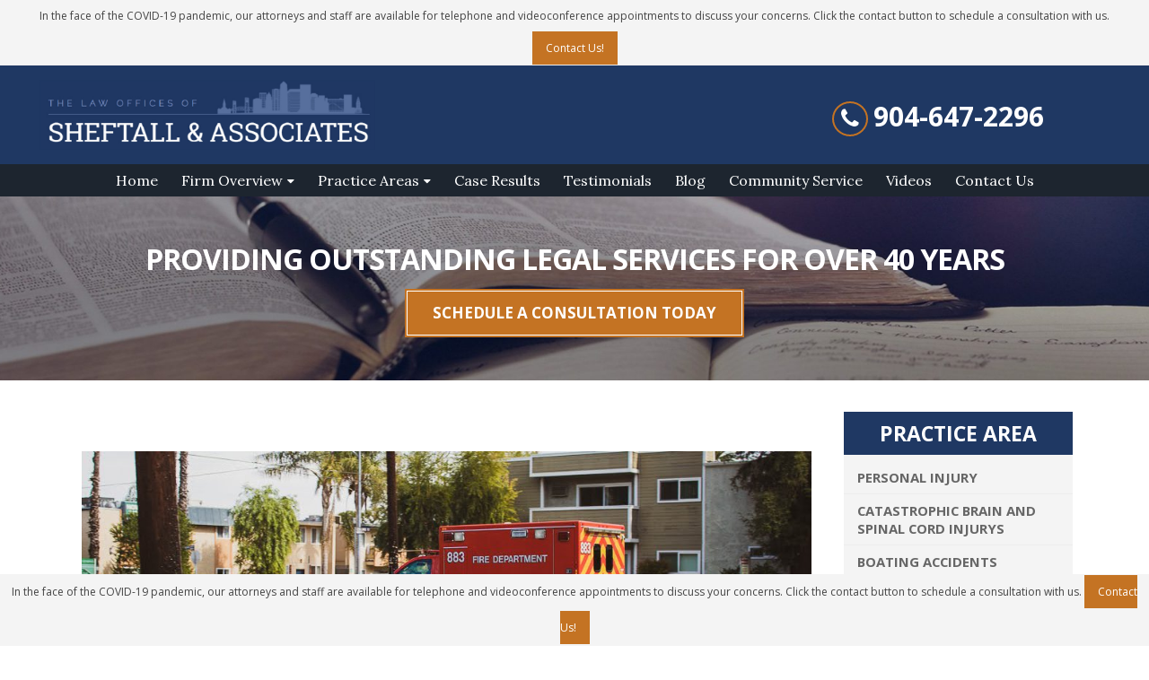

--- FILE ---
content_type: text/html; charset=UTF-8
request_url: https://sheftalllaw.com/receiving-punitive-damages-after-gross-negligence-occurs-in-a-car-accident/
body_size: 17892
content:
<!DOCTYPE html><html lang="en-US"><head><meta name="google-site-verification" content="laG9qeX8hh7P1DU_MrDJPuH8v1PMD_rrxRpa-IWew0U" /><meta charset="utf-8"> <!--[if IE]><meta http-equiv='X-UA-Compatible' content='IE=edge,chrome=1'><![endif]--><meta name="viewport" content="width=device-width, initial-scale=1, maximum-scale=1" /><link rel="profile" href="https://gmpg.org/xfn/11" /><link rel="pingback" href="https://sheftalllaw.com/xmlrpc.php" /><link href="https://fonts.googleapis.com/css?family=Lora:400,400i,500,500i,600,600i,700,700i&display=swap" rel="stylesheet"><link rel="shortcut icon" href="//sheftalllaw.com/wp-content/uploads/2020/04/sheftalllaw-Fav.jpg" type="image/x-icon" /><link rel="apple-touch-icon" href="//sheftalllaw.com/wp-content/uploads/2020/04/sheftalllaw-Fav.jpg"><link rel="apple-touch-icon" sizes="120x120" href="//sheftalllaw.com/wp-content/uploads/2020/04/sheftalllaw-Fav.jpg"><link rel="apple-touch-icon" sizes="76x76" href="//sheftalllaw.com/wp-content/uploads/2020/04/sheftalllaw-Fav.jpg"><link rel="apple-touch-icon" sizes="152x152" href="//sheftalllaw.com/wp-content/uploads/2020/04/sheftalllaw-Fav.jpg"><style rel="stylesheet" property="stylesheet" type="text/css">.ms-loading-container .ms-loading,.ms-slide .ms-slide-loading{background-image:none!important;background-color:transparent!important;box-shadow:none!important}#header .logo{max-width:400px}@media (min-width:1170px){#header .logo{max-width:400px}}@media (max-width:991px){#header .logo{max-width:300px}}@media (max-width:767px){#header .logo{max-width:250px}}#header.sticky-header .logo{max-width:100px}</style><meta name='robots' content='index, follow, max-image-preview:large, max-snippet:-1, max-video-preview:-1' /><style>img:is([sizes="auto" i],[sizes^="auto," i]){contain-intrinsic-size:3000px 1500px}</style><title>Receiving Punitive Damages After Gross Negligence Occurs in a Car Accident - Sheftall &amp; Associates</title><link rel="canonical" href="https://sheftalllaw.com/receiving-punitive-damages-after-gross-negligence-occurs-in-a-car-accident/" /><meta property="og:locale" content="en_US" /><meta property="og:type" content="article" /><meta property="og:title" content="Receiving Punitive Damages After Gross Negligence Occurs in a Car Accident - Sheftall &amp; Associates" /><meta property="og:description" content="Many car accidents happen due to the outright recklessness of others on our roads in Florida. When you have been injured in a car accident that is not your fault, you might want to receive various types of damages for your losses. Every year, many people bring a claim for compensation, some of which include [&hellip;]" /><meta property="og:url" content="https://sheftalllaw.com/receiving-punitive-damages-after-gross-negligence-occurs-in-a-car-accident/" /><meta property="og:site_name" content="Sheftall &amp; Associates" /><meta property="article:published_time" content="2020-02-01T05:56:36+00:00" /><meta property="article:modified_time" content="2020-03-31T05:59:18+00:00" /><meta property="og:image" content="https://sheftalllaw.com/wp-content/uploads/2020/03/pfmstock7-151.2e16d0ba.fill-1140x400-1.jpg" /><meta property="og:image:width" content="1000" /><meta property="og:image:height" content="351" /><meta property="og:image:type" content="image/jpeg" /><meta name="author" content="Sheftall Law" /><meta name="twitter:card" content="summary_large_image" /><meta name="twitter:label1" content="Written by" /><meta name="twitter:data1" content="Sheftall Law" /><meta name="twitter:label2" content="Est. reading time" /><meta name="twitter:data2" content="3 minutes" /> <script type="application/ld+json" class="yoast-schema-graph">{"@context":"https://schema.org","@graph":[{"@type":"Article","@id":"https://sheftalllaw.com/receiving-punitive-damages-after-gross-negligence-occurs-in-a-car-accident/#article","isPartOf":{"@id":"https://sheftalllaw.com/receiving-punitive-damages-after-gross-negligence-occurs-in-a-car-accident/"},"author":{"name":"Sheftall Law","@id":"https://sheftalllaw.com/#/schema/person/6fadfa27141d3638d6d65e60e02b45b1"},"headline":"Receiving Punitive Damages After Gross Negligence Occurs in a Car Accident","datePublished":"2020-02-01T05:56:36+00:00","dateModified":"2020-03-31T05:59:18+00:00","mainEntityOfPage":{"@id":"https://sheftalllaw.com/receiving-punitive-damages-after-gross-negligence-occurs-in-a-car-accident/"},"wordCount":518,"commentCount":0,"publisher":{"@id":"https://sheftalllaw.com/#organization"},"image":{"@id":"https://sheftalllaw.com/receiving-punitive-damages-after-gross-negligence-occurs-in-a-car-accident/#primaryimage"},"thumbnailUrl":"https://sheftalllaw.com/wp-content/uploads/2020/03/pfmstock7-151.2e16d0ba.fill-1140x400-1.jpg","keywords":["A Better Understanding of Punitive Damages","Receiving Punitive Damages After Gross Negligence Occurs in a Car Accident","Speaking with an Attorney After a Car Accident","What is Gross Negligence in a Car Accident Case?"],"articleSection":["Jacksonville Accident News"],"inLanguage":"en-US","potentialAction":[{"@type":"CommentAction","name":"Comment","target":["https://sheftalllaw.com/receiving-punitive-damages-after-gross-negligence-occurs-in-a-car-accident/#respond"]}]},{"@type":"WebPage","@id":"https://sheftalllaw.com/receiving-punitive-damages-after-gross-negligence-occurs-in-a-car-accident/","url":"https://sheftalllaw.com/receiving-punitive-damages-after-gross-negligence-occurs-in-a-car-accident/","name":"Receiving Punitive Damages After Gross Negligence Occurs in a Car Accident - Sheftall & Associates","isPartOf":{"@id":"https://sheftalllaw.com/#website"},"primaryImageOfPage":{"@id":"https://sheftalllaw.com/receiving-punitive-damages-after-gross-negligence-occurs-in-a-car-accident/#primaryimage"},"image":{"@id":"https://sheftalllaw.com/receiving-punitive-damages-after-gross-negligence-occurs-in-a-car-accident/#primaryimage"},"thumbnailUrl":"https://sheftalllaw.com/wp-content/uploads/2020/03/pfmstock7-151.2e16d0ba.fill-1140x400-1.jpg","datePublished":"2020-02-01T05:56:36+00:00","dateModified":"2020-03-31T05:59:18+00:00","breadcrumb":{"@id":"https://sheftalllaw.com/receiving-punitive-damages-after-gross-negligence-occurs-in-a-car-accident/#breadcrumb"},"inLanguage":"en-US","potentialAction":[{"@type":"ReadAction","target":["https://sheftalllaw.com/receiving-punitive-damages-after-gross-negligence-occurs-in-a-car-accident/"]}]},{"@type":"ImageObject","inLanguage":"en-US","@id":"https://sheftalllaw.com/receiving-punitive-damages-after-gross-negligence-occurs-in-a-car-accident/#primaryimage","url":"https://sheftalllaw.com/wp-content/uploads/2020/03/pfmstock7-151.2e16d0ba.fill-1140x400-1.jpg","contentUrl":"https://sheftalllaw.com/wp-content/uploads/2020/03/pfmstock7-151.2e16d0ba.fill-1140x400-1.jpg","width":1000,"height":351,"caption":"Jacksonville, FL – Hit-and-Run Accident in EB Lanes of I-10"},{"@type":"BreadcrumbList","@id":"https://sheftalllaw.com/receiving-punitive-damages-after-gross-negligence-occurs-in-a-car-accident/#breadcrumb","itemListElement":[{"@type":"ListItem","position":1,"name":"Home","item":"https://sheftalllaw.com/"},{"@type":"ListItem","position":2,"name":"Blog","item":"https://sheftalllaw.com/blog/"},{"@type":"ListItem","position":3,"name":"Receiving Punitive Damages After Gross Negligence Occurs in a Car Accident"}]},{"@type":"WebSite","@id":"https://sheftalllaw.com/#website","url":"https://sheftalllaw.com/","name":"Sheftall & Associates","description":"Jacksonville, FL Injury & Business Lawyers","publisher":{"@id":"https://sheftalllaw.com/#organization"},"potentialAction":[{"@type":"SearchAction","target":{"@type":"EntryPoint","urlTemplate":"https://sheftalllaw.com/?s={search_term_string}"},"query-input":{"@type":"PropertyValueSpecification","valueRequired":true,"valueName":"search_term_string"}}],"inLanguage":"en-US"},{"@type":"Organization","@id":"https://sheftalllaw.com/#organization","name":"SHEFTALL & ASSOCIATES","url":"https://sheftalllaw.com/","logo":{"@type":"ImageObject","inLanguage":"en-US","@id":"https://sheftalllaw.com/#/schema/logo/image/","url":"https://sheftalllaw.com/wp-content/uploads/2020/03/logo.png","contentUrl":"https://sheftalllaw.com/wp-content/uploads/2020/03/logo.png","width":532,"height":133,"caption":"SHEFTALL & ASSOCIATES"},"image":{"@id":"https://sheftalllaw.com/#/schema/logo/image/"}},{"@type":"Person","@id":"https://sheftalllaw.com/#/schema/person/6fadfa27141d3638d6d65e60e02b45b1","name":"Sheftall Law","image":{"@type":"ImageObject","inLanguage":"en-US","@id":"https://sheftalllaw.com/#/schema/person/image/","url":"https://secure.gravatar.com/avatar/e256c1e034a52d94de07ef4c21a6f9150c82d0667530c41f6e8f921286d61087?s=96&d=mm&r=g","contentUrl":"https://secure.gravatar.com/avatar/e256c1e034a52d94de07ef4c21a6f9150c82d0667530c41f6e8f921286d61087?s=96&d=mm&r=g","caption":"Sheftall Law"}}]}</script> <link rel='dns-prefetch' href='//fonts.googleapis.com' /><link rel="alternate" type="application/rss+xml" title="Sheftall &amp; Associates &raquo; Feed" href="https://sheftalllaw.com/feed/" /><link rel="alternate" type="application/rss+xml" title="Sheftall &amp; Associates &raquo; Comments Feed" href="https://sheftalllaw.com/comments/feed/" /><link rel="alternate" type="application/rss+xml" title="Sheftall &amp; Associates &raquo; Receiving Punitive Damages After Gross Negligence Occurs in a Car Accident Comments Feed" href="https://sheftalllaw.com/receiving-punitive-damages-after-gross-negligence-occurs-in-a-car-accident/feed/" /><style id='wp-emoji-styles-inline-css' type='text/css'>img.wp-smiley,img.emoji{display:inline!important;border:none!important;box-shadow:none!important;height:1em!important;width:1em!important;margin:0 0.07em!important;vertical-align:-0.1em!important;background:none!important;padding:0!important}</style><link rel='stylesheet' id='wp-block-library-css' href='https://sheftalllaw.com/wp-includes/css/dist/block-library/style.min.css?ver=6.8.3' type='text/css' media='all' /><style id='classic-theme-styles-inline-css' type='text/css'>
/*! This file is auto-generated */
.wp-block-button__link{color:#fff;background-color:#32373c;border-radius:9999px;box-shadow:none;text-decoration:none;padding:calc(.667em + 2px) calc(1.333em + 2px);font-size:1.125em}.wp-block-file__button{background:#32373c;color:#fff;text-decoration:none}</style><style id='global-styles-inline-css' type='text/css'>:root{--wp--preset--aspect-ratio--square:1;--wp--preset--aspect-ratio--4-3:4/3;--wp--preset--aspect-ratio--3-4:3/4;--wp--preset--aspect-ratio--3-2:3/2;--wp--preset--aspect-ratio--2-3:2/3;--wp--preset--aspect-ratio--16-9:16/9;--wp--preset--aspect-ratio--9-16:9/16;--wp--preset--color--black:#000;--wp--preset--color--cyan-bluish-gray:#abb8c3;--wp--preset--color--white:#fff;--wp--preset--color--pale-pink:#f78da7;--wp--preset--color--vivid-red:#cf2e2e;--wp--preset--color--luminous-vivid-orange:#ff6900;--wp--preset--color--luminous-vivid-amber:#fcb900;--wp--preset--color--light-green-cyan:#7bdcb5;--wp--preset--color--vivid-green-cyan:#00d084;--wp--preset--color--pale-cyan-blue:#8ed1fc;--wp--preset--color--vivid-cyan-blue:#0693e3;--wp--preset--color--vivid-purple:#9b51e0;--wp--preset--gradient--vivid-cyan-blue-to-vivid-purple:linear-gradient(135deg,rgba(6,147,227,1) 0%,rgb(155,81,224) 100%);--wp--preset--gradient--light-green-cyan-to-vivid-green-cyan:linear-gradient(135deg,rgb(122,220,180) 0%,rgb(0,208,130) 100%);--wp--preset--gradient--luminous-vivid-amber-to-luminous-vivid-orange:linear-gradient(135deg,rgba(252,185,0,1) 0%,rgba(255,105,0,1) 100%);--wp--preset--gradient--luminous-vivid-orange-to-vivid-red:linear-gradient(135deg,rgba(255,105,0,1) 0%,rgb(207,46,46) 100%);--wp--preset--gradient--very-light-gray-to-cyan-bluish-gray:linear-gradient(135deg,rgb(238,238,238) 0%,rgb(169,184,195) 100%);--wp--preset--gradient--cool-to-warm-spectrum:linear-gradient(135deg,rgb(74,234,220) 0%,rgb(151,120,209) 20%,rgb(207,42,186) 40%,rgb(238,44,130) 60%,rgb(251,105,98) 80%,rgb(254,248,76) 100%);--wp--preset--gradient--blush-light-purple:linear-gradient(135deg,rgb(255,206,236) 0%,rgb(152,150,240) 100%);--wp--preset--gradient--blush-bordeaux:linear-gradient(135deg,rgb(254,205,165) 0%,rgb(254,45,45) 50%,rgb(107,0,62) 100%);--wp--preset--gradient--luminous-dusk:linear-gradient(135deg,rgb(255,203,112) 0%,rgb(199,81,192) 50%,rgb(65,88,208) 100%);--wp--preset--gradient--pale-ocean:linear-gradient(135deg,rgb(255,245,203) 0%,rgb(182,227,212) 50%,rgb(51,167,181) 100%);--wp--preset--gradient--electric-grass:linear-gradient(135deg,rgb(202,248,128) 0%,rgb(113,206,126) 100%);--wp--preset--gradient--midnight:linear-gradient(135deg,rgb(2,3,129) 0%,rgb(40,116,252) 100%);--wp--preset--font-size--small:13px;--wp--preset--font-size--medium:20px;--wp--preset--font-size--large:36px;--wp--preset--font-size--x-large:42px;--wp--preset--spacing--20:.44rem;--wp--preset--spacing--30:.67rem;--wp--preset--spacing--40:1rem;--wp--preset--spacing--50:1.5rem;--wp--preset--spacing--60:2.25rem;--wp--preset--spacing--70:3.38rem;--wp--preset--spacing--80:5.06rem;--wp--preset--shadow--natural:6px 6px 9px rgba(0,0,0,.2);--wp--preset--shadow--deep:12px 12px 50px rgba(0,0,0,.4);--wp--preset--shadow--sharp:6px 6px 0 rgba(0,0,0,.2);--wp--preset--shadow--outlined:6px 6px 0 -3px rgba(255,255,255,1),6px 6px rgba(0,0,0,1);--wp--preset--shadow--crisp:6px 6px 0 rgba(0,0,0,1)}:where(.is-layout-flex){gap:.5em}:where(.is-layout-grid){gap:.5em}body .is-layout-flex{display:flex}.is-layout-flex{flex-wrap:wrap;align-items:center}.is-layout-flex>:is(*,div){margin:0}body .is-layout-grid{display:grid}.is-layout-grid>:is(*,div){margin:0}:where(.wp-block-columns.is-layout-flex){gap:2em}:where(.wp-block-columns.is-layout-grid){gap:2em}:where(.wp-block-post-template.is-layout-flex){gap:1.25em}:where(.wp-block-post-template.is-layout-grid){gap:1.25em}.has-black-color{color:var(--wp--preset--color--black)!important}.has-cyan-bluish-gray-color{color:var(--wp--preset--color--cyan-bluish-gray)!important}.has-white-color{color:var(--wp--preset--color--white)!important}.has-pale-pink-color{color:var(--wp--preset--color--pale-pink)!important}.has-vivid-red-color{color:var(--wp--preset--color--vivid-red)!important}.has-luminous-vivid-orange-color{color:var(--wp--preset--color--luminous-vivid-orange)!important}.has-luminous-vivid-amber-color{color:var(--wp--preset--color--luminous-vivid-amber)!important}.has-light-green-cyan-color{color:var(--wp--preset--color--light-green-cyan)!important}.has-vivid-green-cyan-color{color:var(--wp--preset--color--vivid-green-cyan)!important}.has-pale-cyan-blue-color{color:var(--wp--preset--color--pale-cyan-blue)!important}.has-vivid-cyan-blue-color{color:var(--wp--preset--color--vivid-cyan-blue)!important}.has-vivid-purple-color{color:var(--wp--preset--color--vivid-purple)!important}.has-black-background-color{background-color:var(--wp--preset--color--black)!important}.has-cyan-bluish-gray-background-color{background-color:var(--wp--preset--color--cyan-bluish-gray)!important}.has-white-background-color{background-color:var(--wp--preset--color--white)!important}.has-pale-pink-background-color{background-color:var(--wp--preset--color--pale-pink)!important}.has-vivid-red-background-color{background-color:var(--wp--preset--color--vivid-red)!important}.has-luminous-vivid-orange-background-color{background-color:var(--wp--preset--color--luminous-vivid-orange)!important}.has-luminous-vivid-amber-background-color{background-color:var(--wp--preset--color--luminous-vivid-amber)!important}.has-light-green-cyan-background-color{background-color:var(--wp--preset--color--light-green-cyan)!important}.has-vivid-green-cyan-background-color{background-color:var(--wp--preset--color--vivid-green-cyan)!important}.has-pale-cyan-blue-background-color{background-color:var(--wp--preset--color--pale-cyan-blue)!important}.has-vivid-cyan-blue-background-color{background-color:var(--wp--preset--color--vivid-cyan-blue)!important}.has-vivid-purple-background-color{background-color:var(--wp--preset--color--vivid-purple)!important}.has-black-border-color{border-color:var(--wp--preset--color--black)!important}.has-cyan-bluish-gray-border-color{border-color:var(--wp--preset--color--cyan-bluish-gray)!important}.has-white-border-color{border-color:var(--wp--preset--color--white)!important}.has-pale-pink-border-color{border-color:var(--wp--preset--color--pale-pink)!important}.has-vivid-red-border-color{border-color:var(--wp--preset--color--vivid-red)!important}.has-luminous-vivid-orange-border-color{border-color:var(--wp--preset--color--luminous-vivid-orange)!important}.has-luminous-vivid-amber-border-color{border-color:var(--wp--preset--color--luminous-vivid-amber)!important}.has-light-green-cyan-border-color{border-color:var(--wp--preset--color--light-green-cyan)!important}.has-vivid-green-cyan-border-color{border-color:var(--wp--preset--color--vivid-green-cyan)!important}.has-pale-cyan-blue-border-color{border-color:var(--wp--preset--color--pale-cyan-blue)!important}.has-vivid-cyan-blue-border-color{border-color:var(--wp--preset--color--vivid-cyan-blue)!important}.has-vivid-purple-border-color{border-color:var(--wp--preset--color--vivid-purple)!important}.has-vivid-cyan-blue-to-vivid-purple-gradient-background{background:var(--wp--preset--gradient--vivid-cyan-blue-to-vivid-purple)!important}.has-light-green-cyan-to-vivid-green-cyan-gradient-background{background:var(--wp--preset--gradient--light-green-cyan-to-vivid-green-cyan)!important}.has-luminous-vivid-amber-to-luminous-vivid-orange-gradient-background{background:var(--wp--preset--gradient--luminous-vivid-amber-to-luminous-vivid-orange)!important}.has-luminous-vivid-orange-to-vivid-red-gradient-background{background:var(--wp--preset--gradient--luminous-vivid-orange-to-vivid-red)!important}.has-very-light-gray-to-cyan-bluish-gray-gradient-background{background:var(--wp--preset--gradient--very-light-gray-to-cyan-bluish-gray)!important}.has-cool-to-warm-spectrum-gradient-background{background:var(--wp--preset--gradient--cool-to-warm-spectrum)!important}.has-blush-light-purple-gradient-background{background:var(--wp--preset--gradient--blush-light-purple)!important}.has-blush-bordeaux-gradient-background{background:var(--wp--preset--gradient--blush-bordeaux)!important}.has-luminous-dusk-gradient-background{background:var(--wp--preset--gradient--luminous-dusk)!important}.has-pale-ocean-gradient-background{background:var(--wp--preset--gradient--pale-ocean)!important}.has-electric-grass-gradient-background{background:var(--wp--preset--gradient--electric-grass)!important}.has-midnight-gradient-background{background:var(--wp--preset--gradient--midnight)!important}.has-small-font-size{font-size:var(--wp--preset--font-size--small)!important}.has-medium-font-size{font-size:var(--wp--preset--font-size--medium)!important}.has-large-font-size{font-size:var(--wp--preset--font-size--large)!important}.has-x-large-font-size{font-size:var(--wp--preset--font-size--x-large)!important}:where(.wp-block-post-template.is-layout-flex){gap:1.25em}:where(.wp-block-post-template.is-layout-grid){gap:1.25em}:where(.wp-block-columns.is-layout-flex){gap:2em}:where(.wp-block-columns.is-layout-grid){gap:2em}:root :where(.wp-block-pullquote){font-size:1.5em;line-height:1.6}</style><link data-minify="1" rel='stylesheet' id='contact-form-7-css' href='https://sheftalllaw.com/wp-content/cache/min/1/wp-content/plugins/contact-form-7/includes/css/styles-7ca5f4d9968b10d17eedbaea3ec781f4.css' type='text/css' media='all' /> <!--[if lt IE 9]>
<link rel='stylesheet' id='vc_lte_ie9-css' href='https://sheftalllaw.com/wp-content/plugins/js_composer/assets/css/vc_lte_ie9.min.css?ver=6.0.5' type='text/css' media='screen' />
<![endif]--><link data-minify="1" rel='stylesheet' id='bsf-Defaults-css' href='https://sheftalllaw.com/wp-content/cache/min/1/wp-content/uploads/smile_fonts/Defaults/Defaults-6d977ac0dc25e7bd7a5bb714f490a2cc.css' type='text/css' media='all' /><link rel='stylesheet' id='js_composer_front-css' href='https://sheftalllaw.com/wp-content/plugins/js_composer/assets/css/js_composer.min.css?ver=6.0.5' type='text/css' media='all' /><link rel='stylesheet' id='ultimate-style-min-css' href='https://sheftalllaw.com/wp-content/plugins/Ultimate_VC_Addons/assets/min-css/ultimate.min.css?ver=3.16.7' type='text/css' media='all' /><link data-minify="1" rel='stylesheet' id='porto-bootstrap-css' href='https://sheftalllaw.com/wp-content/cache/min/1/wp-content/themes/porto/css/bootstrap_1-3c9c3f04c77f39f733019093f5b57a97.css' type='text/css' media='all' /><link data-minify="1" rel='stylesheet' id='porto-plugins-css' href='https://sheftalllaw.com/wp-content/cache/min/1/wp-content/themes/porto/css/plugins_1-4a9affb59ffc5ea810b4e43622e7a800.css' type='text/css' media='all' /><link data-minify="1" rel='stylesheet' id='porto-theme-elements-css' href='https://sheftalllaw.com/wp-content/cache/min/1/wp-content/themes/porto/css/theme_elements_1-f921f52fb5450c0cad967877d24d1f8a.css' type='text/css' media='all' /><link data-minify="1" rel='stylesheet' id='porto-theme-css' href='https://sheftalllaw.com/wp-content/cache/min/1/wp-content/themes/porto/css/theme_1-fcd074a98bb98ef136ee09669701c8de.css' type='text/css' media='all' /><link data-minify="1" rel='stylesheet' id='porto-skin-css' href='https://sheftalllaw.com/wp-content/cache/min/1/wp-content/themes/porto/css/skin_1-156628f8b4706ff669de3accac3ca7c6.css' type='text/css' media='all' /><link rel='stylesheet' id='porto-style-css' href='https://sheftalllaw.com/wp-content/themes/porto/style.css?ver=6.8.3' type='text/css' media='all' /><link rel='stylesheet' id='porto-google-fonts-css' href='//fonts.googleapis.com/css?family=Open+Sans%3A200%2C300%2C400%2C700%2C800%7CShadows+Into+Light%3A200%2C300%2C400%2C700%2C800%7C&#038;subset=cyrillic%2Ccyrillic-ext%2Cgreek%2Cgreek-ext%2Ckhmer%2Clatin%2Clatin-ext%2Cvietnamese&#038;ver=6.8.3' type='text/css' media='all' /> <!--[if lt IE 10]>
<link rel='stylesheet' id='porto-ie-css' href='https://sheftalllaw.com/wp-content/themes/porto/css/ie.css?ver=6.8.3' type='text/css' media='all' />
<![endif]--><link data-minify="1" rel='stylesheet' id='styles-child-css' href='https://sheftalllaw.com/wp-content/cache/min/1/wp-content/themes/porto-child/style-cf12cb0e9956f46b69a68b6985f7edf0.css' type='text/css' media='all' /><style id='rocket-lazyload-inline-css' type='text/css'>.rll-youtube-player{position:relative;padding-bottom:56.23%;height:0;overflow:hidden;max-width:100%}.rll-youtube-player iframe{position:absolute;top:0;left:0;width:100%;height:100%;z-index:100;background:0 0}.rll-youtube-player img{bottom:0;display:block;left:0;margin:auto;max-width:100%;width:100%;position:absolute;right:0;top:0;border:none;height:auto;cursor:pointer;-webkit-transition:.4s all;-moz-transition:.4s all;transition:.4s all}.rll-youtube-player img:hover{-webkit-filter:brightness(75%)}.rll-youtube-player .play{height:72px;width:72px;left:50%;top:50%;margin-left:-36px;margin-top:-36px;position:absolute;background:url(https://sheftalllaw.com/wp-content/plugins/wp-rocket/assets/img/youtube.png) no-repeat;cursor:pointer}</style> <script type="text/javascript" src="https://sheftalllaw.com/wp-includes/js/jquery/jquery.min.js?ver=3.7.1" id="jquery-core-js"></script>     <link rel="https://api.w.org/" href="https://sheftalllaw.com/wp-json/" /><link rel="alternate" title="JSON" type="application/json" href="https://sheftalllaw.com/wp-json/wp/v2/posts/746" /><link rel="EditURI" type="application/rsd+xml" title="RSD" href="https://sheftalllaw.com/xmlrpc.php?rsd" /><meta name="generator" content="WordPress 6.8.3" /><link rel='shortlink' href='https://sheftalllaw.com/?p=746' /><link rel="alternate" title="oEmbed (JSON)" type="application/json+oembed" href="https://sheftalllaw.com/wp-json/oembed/1.0/embed?url=https%3A%2F%2Fsheftalllaw.com%2Freceiving-punitive-damages-after-gross-negligence-occurs-in-a-car-accident%2F" /><link rel="alternate" title="oEmbed (XML)" type="text/xml+oembed" href="https://sheftalllaw.com/wp-json/oembed/1.0/embed?url=https%3A%2F%2Fsheftalllaw.com%2Freceiving-punitive-damages-after-gross-negligence-occurs-in-a-car-accident%2F&#038;format=xml" />  <script type="application/ld+json">{
"@context": "http://schema.org",
"@type": "LocalBusiness",
"name": "Law Offices of Sheftall & Associates",
"address": {
"@type": "PostalAddress",
"streetAddress": "1 Independent Dr #3201",
"addressLocality": "Jacksonville",
"addressRegion": "Fl",
"postalCode": "32202"
},
"image": "https://sheftalllaw.com/wp-content/uploads/2020/03/logo.png",
"telePhone": "904-647-2296",
"url": "https://sheftalllaw.com/"
}</script>  <meta name="generator" content="Powered by WPBakery Page Builder - drag and drop page builder for WordPress."/><style type="text/css" id="wp-custom-css">.case-result-info p{text-align:justify}.case-page-row h5{font-size:30px;font-weight:700}</style><noscript><style>.wpb_animate_when_almost_visible{opacity:1}</style></noscript><noscript><style id="rocket-lazyload-nojs-css">.rll-youtube-player,[data-lazy-src]{display:none!important}</style></noscript>   <script>!function(f,b,e,v,n,t,s)
{if(f.fbq)return;n=f.fbq=function(){n.callMethod?
n.callMethod.apply(n,arguments):n.queue.push(arguments)};
if(!f._fbq)f._fbq=n;n.push=n;n.loaded=!0;n.version='2.0';
n.queue=[];t=b.createElement(e);t.async=!0;
t.src=v;s=b.getElementsByTagName(e)[0];
s.parentNode.insertBefore(t,s)}(window, document,'script',
'https://connect.facebook.net/en_US/fbevents.js');
fbq('init', '594950934528660');
fbq('track', 'PageView');</script> <noscript><img height="1" width="1" style="display:none" src="https://www.facebook.com/tr?id=594950934528660&ev=PageView&noscript=1" /></noscript></head>  <script async src="https://www.googletagmanager.com/gtag/js?id=UA-165301319-1"></script> <script>window.dataLayer = window.dataLayer || [];
  function gtag(){dataLayer.push(arguments);}
  gtag('js', new Date());

  gtag('config', 'UA-165301319-1');</script> <body data-rsssl=1 id="page-name" style="display:none;" class="wp-singular post-template-default single single-post postid-746 single-format-standard wp-theme-porto wp-child-theme-porto-child full blog-1 wpb-js-composer js-comp-ver-6.0.5 vc_responsive"><div class="page-wrapper"><div class="header-wrapper wide clearfix"><header id="header" class="header-separate header-1 search-sm sticky-menu-header"><div class="header-top"><div class="container"><div class="header-left"></div><div class="header-right"> <span class="welcome-msg"><div class="contact-aa-box">In the face of the COVID-19 pandemic, our attorneys and staff are available for telephone and videoconference appointments to discuss your concerns. Click the contact button to schedule a consultation with us. <a class="contact-aa" href="https://sheftalllaw.com/contact-us/">Contact Us!</a></div> </span></div></div></div><div class="header-main"><div class="container"><div class="header-left"><div class="logo"> <a href="https://sheftalllaw.com/" title="Sheftall &#038; Associates - Jacksonville, FL Injury &#038; Business Lawyers" rel="home"> <img class="img-responsive standard-logo" src="data:image/svg+xml,%3Csvg%20xmlns='http://www.w3.org/2000/svg'%20viewBox='0%200%200%200'%3E%3C/svg%3E" alt="Sheftall &#038; Associates" data-lazy-src="//sheftalllaw.com/wp-content/uploads/2020/03/logo.png" /><noscript><img class="img-responsive standard-logo" src="//sheftalllaw.com/wp-content/uploads/2020/03/logo.png" alt="Sheftall &#038; Associates" /></noscript><img class="img-responsive retina-logo" src="data:image/svg+xml,%3Csvg%20xmlns='http://www.w3.org/2000/svg'%20viewBox='0%200%200%200'%3E%3C/svg%3E" alt="Sheftall &#038; Associates" style="max-height:px;display:none;" data-lazy-src="//sheftalllaw.com/wp-content/uploads/2020/03/logo.png" /><noscript><img class="img-responsive retina-logo" src="//sheftalllaw.com/wp-content/uploads/2020/03/logo.png" alt="Sheftall &#038; Associates" style="max-height:px;display:none;" /></noscript> </a></div></div><div class="header-center"> <a class="mobile-toggle"><i class="fa fa-reorder"></i></a></div><div class="header-right"><div class=""><div class="header-contact"><div class="top-phone"><div class="top-phone-number"><i class="fa fa-phone" aria-hidden="true"></i> <a class="top-phone-a" href="tel:9046472296">904-647-2296</a></div></div></div></div></div></div></div><div class="main-menu-wrap"><div id="main-menu" class="container "><div class="menu-center"><ul id="menu-blg-main-menu" class="main-menu mega-menu show-arrow effect-down subeffect-fadein-left"><li id="nav-menu-item-2702" class="menu-item menu-item-type-post_type menu-item-object-page menu-item-home narrow "><a href="https://sheftalllaw.com/" class="">Home</a></li><li id="nav-menu-item-285" class="menu-item menu-item-type-post_type menu-item-object-page menu-item-has-children has-sub narrow "><a href="https://sheftalllaw.com/firm-overview/" class="">Firm Overview</a><div class="popup"><div class="inner" style=""><ul class="sub-menu"><li id="nav-menu-item-288" class="menu-item menu-item-type-post_type menu-item-object-page " data-cols="1"><a href="https://sheftalllaw.com/firm-overview/scott-sheftall/" class="">Scott Sheftall</a></li></ul></div></div></li><li id="nav-menu-item-325" class="menu-item menu-item-type-post_type menu-item-object-page menu-item-has-children has-sub narrow "><a href="https://sheftalllaw.com/practice-areas/" class="">Practice Areas</a><div class="popup"><div class="inner" style=""><ul class="sub-menu"><li id="nav-menu-item-331" class="menu-item menu-item-type-post_type menu-item-object-page menu-item-has-children sub" data-cols="1"><a href="https://sheftalllaw.com/practice-areas/personal-injury/" class="">Personal Injury</a><ul class="sub-menu"><li id="nav-menu-item-336" class="menu-item menu-item-type-post_type menu-item-object-page "><a href="https://sheftalllaw.com/practice-areas/personal-injury/catastrophic-brain-spinal-cord-injury/" class="">Catastrophic Brain and Spinal Cord Injurys</a></li><li id="nav-menu-item-334" class="menu-item menu-item-type-post_type menu-item-object-page "><a href="https://sheftalllaw.com/practice-areas/personal-injury/boating-accidents/" class="">Boating Accidents</a></li><li id="nav-menu-item-337" class="menu-item menu-item-type-post_type menu-item-object-page "><a href="https://sheftalllaw.com/practice-areas/personal-injury/cruise-ship-accidents/" class="">Cruise Ship Accidents</a></li><li id="nav-menu-item-335" class="menu-item menu-item-type-post_type menu-item-object-page "><a href="https://sheftalllaw.com/practice-areas/personal-injury/cargo-ship-accidents/" class="">Cargo Ship Accidents</a></li><li id="nav-menu-item-338" class="menu-item menu-item-type-post_type menu-item-object-page "><a href="https://sheftalllaw.com/practice-areas/personal-injury/injuries-to-children/" class="">Injuries To Children</a></li><li id="nav-menu-item-332" class="menu-item menu-item-type-post_type menu-item-object-page "><a href="https://sheftalllaw.com/practice-areas/personal-injury/auto-accidents/" class="">Auto Accidents</a></li><li id="nav-menu-item-340" class="menu-item menu-item-type-post_type menu-item-object-page "><a href="https://sheftalllaw.com/practice-areas/personal-injury/trucking-accidents/" class="">Truck Accidents</a></li><li id="nav-menu-item-339" class="menu-item menu-item-type-post_type menu-item-object-page "><a href="https://sheftalllaw.com/practice-areas/personal-injury/motorcycle-accidents/" class="">Motorcycle Accidents</a></li><li id="nav-menu-item-341" class="menu-item menu-item-type-post_type menu-item-object-page "><a href="https://sheftalllaw.com/practice-areas/personal-injury/wrongful-death/" class="">Wrongful Deaths</a></li></ul></li><li id="nav-menu-item-326" class="menu-item menu-item-type-post_type menu-item-object-page menu-item-has-children sub" data-cols="1"><a href="https://sheftalllaw.com/practice-areas/business-litigation/" class="">Business Litigation</a><ul class="sub-menu"><li id="nav-menu-item-327" class="menu-item menu-item-type-post_type menu-item-object-page "><a href="https://sheftalllaw.com/practice-areas/business-litigation/franchise-disputes/" class="">Franchise Disputes</a></li></ul></li><li id="nav-menu-item-328" class="menu-item menu-item-type-post_type menu-item-object-page " data-cols="1"><a href="https://sheftalllaw.com/practice-areas/legal-malpractice/" class="">Legal Malpractice</a></li><li id="nav-menu-item-329" class="menu-item menu-item-type-post_type menu-item-object-page " data-cols="1"><a href="https://sheftalllaw.com/practice-areas/libel-slander-defamation/" class="">Libel / Slander / Defamation</a></li><li id="nav-menu-item-330" class="menu-item menu-item-type-post_type menu-item-object-page " data-cols="1"><a href="https://sheftalllaw.com/practice-areas/medical-malpractice/" class="">Medical Malpractice</a></li></ul></div></div></li><li id="nav-menu-item-429" class="menu-item menu-item-type-post_type menu-item-object-page narrow "><a href="https://sheftalllaw.com/case-results/" class="">Case Results</a></li><li id="nav-menu-item-428" class="menu-item menu-item-type-post_type menu-item-object-page narrow "><a href="https://sheftalllaw.com/testimonials/" class="">Testimonials</a></li><li id="nav-menu-item-430" class="menu-item menu-item-type-post_type menu-item-object-page narrow "><a href="https://sheftalllaw.com/blog/" class="">Blog</a></li><li id="nav-menu-item-427" class="menu-item menu-item-type-post_type menu-item-object-page narrow "><a href="https://sheftalllaw.com/community-service/" class="">Community Service</a></li><li id="nav-menu-item-426" class="menu-item menu-item-type-post_type menu-item-object-page narrow "><a href="https://sheftalllaw.com/videos/" class="">Videos</a></li><li id="nav-menu-item-425" class="menu-item menu-item-type-post_type menu-item-object-page narrow "><a href="https://sheftalllaw.com/contact-us/" class="">Contact Us</a></li></ul></div></div></div></header></div><section class="page-top page-header-3"><div class="container"><div class="row"><div class="col-md-12"><div class="page-top-text text-center"><h2 class="inner-h2">Providing outstanding legal services for over 40 years</h2><p> <a class="btn" href="#text-2">SCHEDULE A CONSULTATION TODAY</a></p></div></div></div></div></section><div id="main" class="column2 column2-right-sidebar boxed"><div class="container"><div class="row main-content-wrap"><div class="main-content col-md-9"><div id="content" role="main" class=""><article class="post-full post-746 post type-post status-publish format-standard has-post-thumbnail hentry category-jacksonville-accident-news tag-a-better-understanding-of-punitive-damages tag-receiving-punitive-damages-after-gross-negligence-occurs-in-a-car-accident tag-speaking-with-an-attorney-after-a-car-accident tag-what-is-gross-negligence-in-a-car-accident-case"><div class="post-image single"><div class="post-slideshow porto-carousel owl-carousel"><div><div class="img-thumbnail"> <img class="owl-lazy img-responsive" width="1000" height="351" data-src="https://sheftalllaw.com/wp-content/uploads/2020/03/pfmstock7-151.2e16d0ba.fill-1140x400-1.jpg" alt="Jacksonville, FL – Hit-and-Run Accident in EB Lanes of I-10" /> <span class="zoom" data-src="https://sheftalllaw.com/wp-content/uploads/2020/03/pfmstock7-151.2e16d0ba.fill-1140x400-1.jpg" data-title=""><i class="fa fa-search"></i></span></div></div></div></div><div class="post-date"> <span class="day">01</span> <span class="month">Feb</span></div><div class="post-content"><h2 class="entry-title">Receiving Punitive Damages After Gross Negligence Occurs in a Car Accident</h2> <span class="vcard" style="display: none;"><span class="fn"><a href="https://sheftalllaw.com/author/sheftall-law/" title="Posts by Sheftall Law" rel="author">Sheftall Law</a></span></span><span class="updated" style="display:none">2020-03-31T05:59:18+00:00</span><div class="post-meta"> <span class="meta-author"><i class="fa fa-user"></i> By <a href="https://sheftalllaw.com/author/sheftall-law/" title="Posts by Sheftall Law" rel="author">Sheftall Law</a></span> <span class="meta-cats"><i class="fa fa-folder-open"></i> <a href="https://sheftalllaw.com/category/jacksonville-accident-news/" rel="category tag">Jacksonville Accident News</a></span> <span class="meta-tags"><i class="fa fa-tag"></i> <a href="https://sheftalllaw.com/tag/a-better-understanding-of-punitive-damages/" rel="tag">A Better Understanding of Punitive Damages</a>, <a href="https://sheftalllaw.com/tag/receiving-punitive-damages-after-gross-negligence-occurs-in-a-car-accident/" rel="tag">Receiving Punitive Damages After Gross Negligence Occurs in a Car Accident</a>, <a href="https://sheftalllaw.com/tag/speaking-with-an-attorney-after-a-car-accident/" rel="tag">Speaking with an Attorney After a Car Accident</a>, <a href="https://sheftalllaw.com/tag/what-is-gross-negligence-in-a-car-accident-case/" rel="tag">What is Gross Negligence in a Car Accident Case?</a></span></div><div class="entry-content"><p>Many car accidents happen due to the outright recklessness of others on our roads in Florida. When you have been injured in a car accident that is not your fault, you might want to receive various types of damages for your losses. Every year, many people bring a claim for compensation, some of which include ‘punitive damages.’ But what are these specific types of damages and how do they help you move forward?</p><h3><strong>What is Gross Negligence in a Car Accident Case?</strong><strong> </strong></h3><p>Negligence after a car accident encompasses the reckless or careless acts a driver engaged in that led to your accident. Sometimes it is as simple of an action as forgetting to stop at a stop sign and other times it is something like distracted driving and speeding. <a href="https://www.law.cornell.edu/wex/gross_negligence" target="_blank" rel="noopener noreferrer">Gross negligence</a>, however, is a lot different from everyday negligence and encompasses fewer accidents.</p><p>Gross negligence is a type of reckless disregard that puts the safety of others at risk on our roads. An example of gross negligence could be described as a driver who decides to drink at various bars throughout the night and then get behind the wheel of a car, killing a family in another vehicle. This type of negligence usually occurs when the rights of others are violated due to negligence.</p><h3><strong>A Better Understanding of Punitive Damages</strong><strong> </strong></h3><p><a href="https://www.law.cornell.edu/wex/punitive_damages" target="_blank" rel="noopener noreferrer">Punitive damages</a> are those that are meant to punish a defendant following a collision. Many types of damages are meant to compensate the plaintiff (injured party) for a specific loss. However, punitive damages do not work the same way and instead punish the defendant for their reckless actions. If you wish to compensate for these types of damages, you must show that there were intentional misconduct and gross negligence. These damages are not always easy to compensate for and are generally not awarded in many cases.</p><p>For you to be successful in one of these cases, you must prove that there is a reasonable basis. This means showing that there is evidence. For instance, if a drunk driver slammed into your family’s vehicle and your child lost their life, you will have to show that the driver was drinking. You can also show that they made the decision to get behind the wheel of their car by choosing not to line up a ride to get home. The courts will attempt to sway frivolous claims that typically prompt punitive damages, which is why you must meet these standards.</p><h3><strong>Speaking with an Attorney After a Car Accident</strong><strong> </strong></h3><p>Many people are not familiar with how punitive damages work and might not have even heard of them. This is why it is imperative to have a skilled <a href="/practice-areas/personal-injury/auto-accidents/">car accident attorney</a> on your side as you work toward compensation. At <a href="https://sheftalllaw.pfmdevsite.com/">Sheftall &amp; Associates</a>, our experienced attorneys are here to support you and help you achieve the compensation you deserve so that you and your loved ones can move forward. Please <a href="/contact-us/">contact our law firm</a> at 904-647-2296 to find out how we can assist you in your time of need.</p></div></div><div class="post-gap"></div></article><hr class="tall"/><div class="related-posts"><h4 class="sub-title">Related <strong>Posts</strong></h4><div class="row"><div class="post-carousel porto-carousel owl-carousel show-nav-title" data-plugin-options="{&quot;themeConfig&quot;:true,&quot;lg&quot;:3,&quot;md&quot;:3,&quot;sm&quot;:2}"><div class="post-item"> <a href="https://sheftalllaw.com/orange-park-fl-car-crash-at-blanding-blvd-and-kingsley-ave/"> <span class="post-image thumb-info thumb-info-hide-wrapper-bg m-b-md"> <span class="thumb-info-wrapper"> <img class="img-responsive" width="450" height="231" src="data:image/svg+xml,%3Csvg%20xmlns='http://www.w3.org/2000/svg'%20viewBox='0%200%20450%20231'%3E%3C/svg%3E" alt="PFMstock6-15.2e16d0ba.fill-1140x400" data-lazy-src="https://sheftalllaw.com/wp-content/uploads/2020/03/PFMstock6-15.2e16d0ba.fill-1140x400-3-450x231.jpg" /><noscript><img class="img-responsive" width="450" height="231" src="https://sheftalllaw.com/wp-content/uploads/2020/03/PFMstock6-15.2e16d0ba.fill-1140x400-3-450x231.jpg" alt="PFMstock6-15.2e16d0ba.fill-1140x400" /></noscript> <span class="zoom" data-src="https://sheftalllaw.com/wp-content/uploads/2020/03/PFMstock6-15.2e16d0ba.fill-1140x400-3.jpg" data-title=""><i class="fa fa-search"></i></span> </span> </span> </a><div class="post-date"> <span class="day">31</span> <span class="month">Mar</span></div><h4><a href="https://sheftalllaw.com/orange-park-fl-car-crash-at-blanding-blvd-and-kingsley-ave/">Orange Park, FL – Car Crash at Blanding Blvd and Kingsley Ave</a></h4><p class="post-excerpt">Orange Park, FL (March 31, 2020) – Around 10 a.m. this morning, authorities responded to the scene of a serious... <a class="read-more" href="https://sheftalllaw.com/orange-park-fl-car-crash-at-blanding-blvd-and-kingsley-ave/">read more <i class="fa fa-angle-right"></i></a></p></div><div class="post-item"> <a href="https://sheftalllaw.com/jacksonville-fl-1-killed-in-fatal-head-on-collision-on-fl-115/"> <span class="post-image thumb-info thumb-info-hide-wrapper-bg m-b-md"> <span class="thumb-info-wrapper"> <img class="img-responsive" width="450" height="231" src="data:image/svg+xml,%3Csvg%20xmlns='http://www.w3.org/2000/svg'%20viewBox='0%200%20450%20231'%3E%3C/svg%3E" alt="Jacksonville, FL – 1 Killed in Fatal Head-on Collision on FL-115" data-lazy-src="https://sheftalllaw.com/wp-content/uploads/2020/03/pfmstock4-5.2e16d0ba.fill-1140x400-4-450x231.jpg" /><noscript><img class="img-responsive" width="450" height="231" src="https://sheftalllaw.com/wp-content/uploads/2020/03/pfmstock4-5.2e16d0ba.fill-1140x400-4-450x231.jpg" alt="Jacksonville, FL – 1 Killed in Fatal Head-on Collision on FL-115" /></noscript> <span class="zoom" data-src="https://sheftalllaw.com/wp-content/uploads/2020/03/pfmstock4-5.2e16d0ba.fill-1140x400-4.jpg" data-title=""><i class="fa fa-search"></i></span> </span> </span> </a><div class="post-date"> <span class="day">04</span> <span class="month">May</span></div><h4><a href="https://sheftalllaw.com/jacksonville-fl-1-killed-in-fatal-head-on-collision-on-fl-115/">Jacksonville, FL – 1 Killed in Fatal Head-on Collision on FL-115</a></h4><p class="post-excerpt">Jacksonville, FL (May 4, 2020) – The Jacksonville Sheriff’s Office responded to the scene of a fatal head-on collision... <a class="read-more" href="https://sheftalllaw.com/jacksonville-fl-1-killed-in-fatal-head-on-collision-on-fl-115/">read more <i class="fa fa-angle-right"></i></a></p></div><div class="post-item"> <a href="https://sheftalllaw.com/st-johns-fl-hit-and-run-collision-with-injuries-on-i-95/"> <span class="post-image thumb-info thumb-info-hide-wrapper-bg m-b-md"> <span class="thumb-info-wrapper"> <img class="img-responsive" width="450" height="231" src="data:image/svg+xml,%3Csvg%20xmlns='http://www.w3.org/2000/svg'%20viewBox='0%200%20450%20231'%3E%3C/svg%3E" alt="Things You Should Avoid Doing After a Car Accident" data-lazy-src="https://sheftalllaw.com/wp-content/uploads/2020/03/IMG_1798.2e16d0ba.fill-1140x400-2-450x231.jpg" /><noscript><img class="img-responsive" width="450" height="231" src="https://sheftalllaw.com/wp-content/uploads/2020/03/IMG_1798.2e16d0ba.fill-1140x400-2-450x231.jpg" alt="Things You Should Avoid Doing After a Car Accident" /></noscript> <span class="zoom" data-src="https://sheftalllaw.com/wp-content/uploads/2020/03/IMG_1798.2e16d0ba.fill-1140x400-2.jpg" data-title=""><i class="fa fa-search"></i></span> </span> </span> </a><div class="post-date"> <span class="day">10</span> <span class="month">Jan</span></div><h4><a href="https://sheftalllaw.com/st-johns-fl-hit-and-run-collision-with-injuries-on-i-95/">St Johns, FL – Hit-and-Run Collision with Injuries on I-95</a></h4><p class="post-excerpt">St Johns, FL (January 10, 2020) – Around noon today, a hit-and-run collision involving two vehicles occurred in St. Johns... <a class="read-more" href="https://sheftalllaw.com/st-johns-fl-hit-and-run-collision-with-injuries-on-i-95/">read more <i class="fa fa-angle-right"></i></a></p></div><div class="post-item"> <a href="https://sheftalllaw.com/jacksonville-fl-fatal-pedestrian-accident-at-southside-blvd/"> <span class="post-image thumb-info thumb-info-hide-wrapper-bg m-b-md"> <span class="thumb-info-wrapper"> <img class="img-responsive" width="450" height="231" src="data:image/svg+xml,%3Csvg%20xmlns='http://www.w3.org/2000/svg'%20viewBox='0%200%20450%20231'%3E%3C/svg%3E" alt="IMG_1866.2e16d0ba.fill-1140x400" data-lazy-src="https://sheftalllaw.com/wp-content/uploads/2020/03/IMG_1866.2e16d0ba.fill-1140x400-1-450x231.jpg" /><noscript><img class="img-responsive" width="450" height="231" src="https://sheftalllaw.com/wp-content/uploads/2020/03/IMG_1866.2e16d0ba.fill-1140x400-1-450x231.jpg" alt="IMG_1866.2e16d0ba.fill-1140x400" /></noscript> <span class="zoom" data-src="https://sheftalllaw.com/wp-content/uploads/2020/03/IMG_1866.2e16d0ba.fill-1140x400-1.jpg" data-title=""><i class="fa fa-search"></i></span> </span> </span> </a><div class="post-date"> <span class="day">03</span> <span class="month">Jan</span></div><h4><a href="https://sheftalllaw.com/jacksonville-fl-fatal-pedestrian-accident-at-southside-blvd/">Jacksonville, FL – Fatal Pedestrian Accident at Southside Blvd</a></h4><p class="post-excerpt">Jacksonville, FL (January 3, 2020) – Last afternoon around 2 p.m., police responded to the scene of a fatal pedestrian... <a class="read-more" href="https://sheftalllaw.com/jacksonville-fl-fatal-pedestrian-accident-at-southside-blvd/">read more <i class="fa fa-angle-right"></i></a></p></div><div class="post-item"> <a href="https://sheftalllaw.com/jacksonville-fl-man-killed-in-fatal-crash-on-cecil-commerce-center-pkwy/"> <span class="post-image thumb-info thumb-info-hide-wrapper-bg m-b-md"> <span class="thumb-info-wrapper"> <img class="img-responsive" width="450" height="231" src="data:image/svg+xml,%3Csvg%20xmlns='http://www.w3.org/2000/svg'%20viewBox='0%200%20450%20231'%3E%3C/svg%3E" alt="highwayimages013.2e16d0ba.fill-1140x400" data-lazy-src="https://sheftalllaw.com/wp-content/uploads/2020/03/highwayimages013.2e16d0ba.fill-1140x400-1-450x231.jpg" /><noscript><img class="img-responsive" width="450" height="231" src="https://sheftalllaw.com/wp-content/uploads/2020/03/highwayimages013.2e16d0ba.fill-1140x400-1-450x231.jpg" alt="highwayimages013.2e16d0ba.fill-1140x400" /></noscript> <span class="zoom" data-src="https://sheftalllaw.com/wp-content/uploads/2020/03/highwayimages013.2e16d0ba.fill-1140x400-1.jpg" data-title=""><i class="fa fa-search"></i></span> </span> </span> </a><div class="post-date"> <span class="day">16</span> <span class="month">Dec</span></div><h4><a href="https://sheftalllaw.com/jacksonville-fl-man-killed-in-fatal-crash-on-cecil-commerce-center-pkwy/">Jacksonville, FL – Man Killed in Fatal Crash on Cecil Commerce Center Pkwy</a></h4><p class="post-excerpt">Jacksonville, FL (December 15, 2019) – The Florida Highway Patrol responded to the scene of a fatal crash on the... <a class="read-more" href="https://sheftalllaw.com/jacksonville-fl-man-killed-in-fatal-crash-on-cecil-commerce-center-pkwy/">read more <i class="fa fa-angle-right"></i></a></p></div><div class="post-item"> <a href="https://sheftalllaw.com/jacksonville-fl-2-injured-in-car-crash-on-8th-st-near-i-95/"> <span class="post-image thumb-info thumb-info-hide-wrapper-bg m-b-md"> <span class="thumb-info-wrapper"> <img class="img-responsive" width="450" height="231" src="data:image/svg+xml,%3Csvg%20xmlns='http://www.w3.org/2000/svg'%20viewBox='0%200%20450%20231'%3E%3C/svg%3E" alt="Lake City, FL – Hit-and-Run Accident with Injuries on I-10" data-lazy-src="https://sheftalllaw.com/wp-content/uploads/2020/04/pfmstock7-74.2e16d0ba.fill-1140x400-2-450x231.jpg" /><noscript><img class="img-responsive" width="450" height="231" src="https://sheftalllaw.com/wp-content/uploads/2020/04/pfmstock7-74.2e16d0ba.fill-1140x400-2-450x231.jpg" alt="Lake City, FL – Hit-and-Run Accident with Injuries on I-10" /></noscript> <span class="zoom" data-src="https://sheftalllaw.com/wp-content/uploads/2020/04/pfmstock7-74.2e16d0ba.fill-1140x400-2.jpg" data-title=""><i class="fa fa-search"></i></span> </span> </span> </a><div class="post-date"> <span class="day">06</span> <span class="month">Apr</span></div><h4><a href="https://sheftalllaw.com/jacksonville-fl-2-injured-in-car-crash-on-8th-st-near-i-95/">Jacksonville, FL – 2 Injured in Car Crash on 8th St Near I-95</a></h4><p class="post-excerpt">Jacksonville, FL (April 6, 2020) – Around 9:31 p.m. last night, April 5, Jacksonville authorities and fire crews responded... <a class="read-more" href="https://sheftalllaw.com/jacksonville-fl-2-injured-in-car-crash-on-8th-st-near-i-95/">read more <i class="fa fa-angle-right"></i></a></p></div><div class="post-item"> <a href="https://sheftalllaw.com/jacksonville-beach-fl-driver-killed-in-3rd-st-north-collision/"> <span class="post-image thumb-info thumb-info-hide-wrapper-bg m-b-md"> <span class="thumb-info-wrapper"> <img class="img-responsive" width="450" height="231" src="data:image/svg+xml,%3Csvg%20xmlns='http://www.w3.org/2000/svg'%20viewBox='0%200%20450%20231'%3E%3C/svg%3E" alt="pfmstock7-101_yvi8HiA.2e16d0ba.fill-1140x400" data-lazy-src="https://sheftalllaw.com/wp-content/uploads/2020/03/pfmstock7-101_yvi8HiA.2e16d0ba.fill-1140x400-2-450x231.jpg" /><noscript><img class="img-responsive" width="450" height="231" src="https://sheftalllaw.com/wp-content/uploads/2020/03/pfmstock7-101_yvi8HiA.2e16d0ba.fill-1140x400-2-450x231.jpg" alt="pfmstock7-101_yvi8HiA.2e16d0ba.fill-1140x400" /></noscript> <span class="zoom" data-src="https://sheftalllaw.com/wp-content/uploads/2020/03/pfmstock7-101_yvi8HiA.2e16d0ba.fill-1140x400-2.jpg" data-title=""><i class="fa fa-search"></i></span> </span> </span> </a><div class="post-date"> <span class="day">28</span> <span class="month">Jan</span></div><h4><a href="https://sheftalllaw.com/jacksonville-beach-fl-driver-killed-in-3rd-st-north-collision/">Jacksonville Beach, FL – Driver Killed in 3rd St North Collision</a></h4><p class="post-excerpt">Jacksonville Beach, FL (January 28, 2020) – At around 11:29 p.m., on January 27th, authorities were called to the scene... <a class="read-more" href="https://sheftalllaw.com/jacksonville-beach-fl-driver-killed-in-3rd-st-north-collision/">read more <i class="fa fa-angle-right"></i></a></p></div><div class="post-item"> <a href="https://sheftalllaw.com/jacksonville-fl-fatal-pedestrian-accident-on-bridge-on-i-95/"> <span class="post-image thumb-info thumb-info-hide-wrapper-bg m-b-md"> <span class="thumb-info-wrapper"> <img class="img-responsive" width="450" height="231" src="data:image/svg+xml,%3Csvg%20xmlns='http://www.w3.org/2000/svg'%20viewBox='0%200%20450%20231'%3E%3C/svg%3E" alt="San Mateo, FL – Fatal Pedestrian Accident on US-17 Near Boundry Rd" data-lazy-src="https://sheftalllaw.com/wp-content/uploads/2020/03/IMG_1871_1.2e16d0ba.fill-1140x400-3-450x231.jpg" /><noscript><img class="img-responsive" width="450" height="231" src="https://sheftalllaw.com/wp-content/uploads/2020/03/IMG_1871_1.2e16d0ba.fill-1140x400-3-450x231.jpg" alt="San Mateo, FL – Fatal Pedestrian Accident on US-17 Near Boundry Rd" /></noscript> <span class="zoom" data-src="https://sheftalllaw.com/wp-content/uploads/2020/03/IMG_1871_1.2e16d0ba.fill-1140x400-3.jpg" data-title=""><i class="fa fa-search"></i></span> </span> </span> </a><div class="post-date"> <span class="day">13</span> <span class="month">Apr</span></div><h4><a href="https://sheftalllaw.com/jacksonville-fl-fatal-pedestrian-accident-on-bridge-on-i-95/">Jacksonville, FL – Fatal Pedestrian Accident on Bridge on I-95</a></h4><p class="post-excerpt">Jacksonville, FL (April 13, 2020) – Around 5:20 a.m. this morning, police responded to the scene of a fatal... <a class="read-more" href="https://sheftalllaw.com/jacksonville-fl-fatal-pedestrian-accident-on-bridge-on-i-95/">read more <i class="fa fa-angle-right"></i></a></p></div><div class="post-item"> <a href="https://sheftalllaw.com/st-augustine-fl-car-accident-at-us-1-and-stokes-landing-rd-intersection/"> <span class="post-image thumb-info thumb-info-hide-wrapper-bg m-b-md"> <span class="thumb-info-wrapper"> <img class="img-responsive" width="450" height="231" src="data:image/svg+xml,%3Csvg%20xmlns='http://www.w3.org/2000/svg'%20viewBox='0%200%20450%20231'%3E%3C/svg%3E" alt="St Augustine, FL – Car Accident at US-1 and Stokes Landing Rd Intersection" data-lazy-src="https://sheftalllaw.com/wp-content/uploads/2020/07/lawfirmimages-9611-450x231.jpg" /><noscript><img class="img-responsive" width="450" height="231" src="https://sheftalllaw.com/wp-content/uploads/2020/07/lawfirmimages-9611-450x231.jpg" alt="St Augustine, FL – Car Accident at US-1 and Stokes Landing Rd Intersection" /></noscript> <span class="zoom" data-src="https://sheftalllaw.com/wp-content/uploads/2020/07/lawfirmimages-9611.jpg" data-title=""><i class="fa fa-search"></i></span> </span> </span> </a><div class="post-date"> <span class="day">24</span> <span class="month">Jul</span></div><h4><a href="https://sheftalllaw.com/st-augustine-fl-car-accident-at-us-1-and-stokes-landing-rd-intersection/">St Augustine, FL – Car Accident at US-1 and Stokes Landing Rd Intersection</a></h4><p class="post-excerpt">St. Augustine, FL (July 24, 2020) – Around 11:58 a.m. this morning, a car accident with injuries took place... <a class="read-more" href="https://sheftalllaw.com/st-augustine-fl-car-accident-at-us-1-and-stokes-landing-rd-intersection/">read more <i class="fa fa-angle-right"></i></a></p></div><div class="post-item"> <a href="https://sheftalllaw.com/bryceville-fl-fatal-pedestrian-accident-involving-horses-on-us-301/"> <span class="post-image thumb-info thumb-info-hide-wrapper-bg m-b-md"> <span class="thumb-info-wrapper"> <img class="img-responsive" width="450" height="231" src="data:image/svg+xml,%3Csvg%20xmlns='http://www.w3.org/2000/svg'%20viewBox='0%200%20450%20231'%3E%3C/svg%3E" alt="IMG_1866.2e16d0ba.fill-1140x400" data-lazy-src="https://sheftalllaw.com/wp-content/uploads/2020/04/IMG_1866.2e16d0ba.fill-1140x400-1-450x231.jpg" /><noscript><img class="img-responsive" width="450" height="231" src="https://sheftalllaw.com/wp-content/uploads/2020/04/IMG_1866.2e16d0ba.fill-1140x400-1-450x231.jpg" alt="IMG_1866.2e16d0ba.fill-1140x400" /></noscript> <span class="zoom" data-src="https://sheftalllaw.com/wp-content/uploads/2020/04/IMG_1866.2e16d0ba.fill-1140x400-1.jpg" data-title=""><i class="fa fa-search"></i></span> </span> </span> </a><div class="post-date"> <span class="day">28</span> <span class="month">Feb</span></div><h4><a href="https://sheftalllaw.com/bryceville-fl-fatal-pedestrian-accident-involving-horses-on-us-301/">Bryceville, FL – Fatal Pedestrian Accident Involving Horses on US-301</a></h4><p class="post-excerpt">Bryceville, FL (February 28, 2020) – Florida Highway Patrol confirmed that a fatal pedestrian accident took place on US-301 in... <a class="read-more" href="https://sheftalllaw.com/bryceville-fl-fatal-pedestrian-accident-involving-horses-on-us-301/">read more <i class="fa fa-angle-right"></i></a></p></div></div></div></div></div></div><div class="col-md-3 sidebar right-sidebar mobile-hide-sidebar"><div class="sidebar-content"><aside id="nav_menu-2" class="widget widget_nav_menu"><h3 class="widget-title">Practice Area</h3><div class="menu-practice-area-container"><ul id="menu-practice-area" class="menu"><li id="menu-item-374" class="menu-item menu-item-type-post_type menu-item-object-page menu-item-374"><a href="https://sheftalllaw.com/practice-areas/personal-injury/">Personal Injury</a></li><li id="menu-item-379" class="menu-item menu-item-type-post_type menu-item-object-page menu-item-379"><a href="https://sheftalllaw.com/practice-areas/personal-injury/catastrophic-brain-spinal-cord-injury/">Catastrophic Brain and Spinal Cord Injurys</a></li><li id="menu-item-377" class="menu-item menu-item-type-post_type menu-item-object-page menu-item-377"><a href="https://sheftalllaw.com/practice-areas/personal-injury/boating-accidents/">Boating Accidents</a></li><li id="menu-item-380" class="menu-item menu-item-type-post_type menu-item-object-page menu-item-380"><a href="https://sheftalllaw.com/practice-areas/personal-injury/cruise-ship-accidents/">Cruise Ship Accidents</a></li><li id="menu-item-378" class="menu-item menu-item-type-post_type menu-item-object-page menu-item-378"><a href="https://sheftalllaw.com/practice-areas/personal-injury/cargo-ship-accidents/">Cargo Ship Accidents</a></li><li id="menu-item-381" class="menu-item menu-item-type-post_type menu-item-object-page menu-item-381"><a href="https://sheftalllaw.com/practice-areas/personal-injury/injuries-to-children/">Injuries To Children</a></li><li id="menu-item-375" class="menu-item menu-item-type-post_type menu-item-object-page menu-item-375"><a href="https://sheftalllaw.com/practice-areas/personal-injury/auto-accidents/">Auto Accidents</a></li><li id="menu-item-383" class="menu-item menu-item-type-post_type menu-item-object-page menu-item-383"><a href="https://sheftalllaw.com/practice-areas/personal-injury/trucking-accidents/">Truck Accidents</a></li><li id="menu-item-382" class="menu-item menu-item-type-post_type menu-item-object-page menu-item-382"><a href="https://sheftalllaw.com/practice-areas/personal-injury/motorcycle-accidents/">Motorcycle Accidents</a></li><li id="menu-item-384" class="menu-item menu-item-type-post_type menu-item-object-page menu-item-384"><a href="https://sheftalllaw.com/practice-areas/personal-injury/wrongful-death/">Wrongful Death</a></li><li id="menu-item-369" class="menu-item menu-item-type-post_type menu-item-object-page menu-item-369"><a href="https://sheftalllaw.com/practice-areas/business-litigation/">Business Litigation</a></li><li id="menu-item-370" class="menu-item menu-item-type-post_type menu-item-object-page menu-item-370"><a href="https://sheftalllaw.com/practice-areas/business-litigation/franchise-disputes/">Franchise Disputes</a></li><li id="menu-item-371" class="menu-item menu-item-type-post_type menu-item-object-page menu-item-371"><a href="https://sheftalllaw.com/practice-areas/legal-malpractice/">Legal Malpractice</a></li><li id="menu-item-372" class="menu-item menu-item-type-post_type menu-item-object-page menu-item-372"><a href="https://sheftalllaw.com/practice-areas/libel-slander-defamation/">Libel / Slander / Defamation</a></li><li id="menu-item-373" class="menu-item menu-item-type-post_type menu-item-object-page menu-item-373"><a href="https://sheftalllaw.com/practice-areas/medical-malpractice/">Medical Malpractice</a></li><li id="menu-item-421" class="menu-item menu-item-type-post_type menu-item-object-page menu-item-421"><a href="https://sheftalllaw.com/community-service/">Community Service</a></li></ul></div></aside></div></div></div></div></div><div class="footer-wrapper "><div class="footer-top"><div class="container-fluid footer-cont"><aside id="text-2" class="widget widget_text"><div class="textwidget"><div class="consultation-row"><div class="container"><div class="row"><div class="col-sm-4"><div class="consult-text"><h2>REQUEST YOUR CONSULTATION</h2><h4>Reach out today for help</h4></div></div><div class="col-sm-2"></div><div class="col-sm-6"><div class="contact-form"><div class="wpcf7 no-js" id="wpcf7-f264-p746-o1" lang="en-US" dir="ltr" data-wpcf7-id="264"><div class="screen-reader-response"><p role="status" aria-live="polite" aria-atomic="true"></p><ul></ul></div><form action="/receiving-punitive-damages-after-gross-negligence-occurs-in-a-car-accident/#wpcf7-f264-p746-o1" method="post" class="wpcf7-form init" aria-label="Contact form" novalidate="novalidate" data-status="init"><fieldset class="hidden-fields-container"><input type="hidden" name="_wpcf7" value="264" /><input type="hidden" name="_wpcf7_version" value="6.1.4" /><input type="hidden" name="_wpcf7_locale" value="en_US" /><input type="hidden" name="_wpcf7_unit_tag" value="wpcf7-f264-p746-o1" /><input type="hidden" name="_wpcf7_container_post" value="746" /><input type="hidden" name="_wpcf7_posted_data_hash" value="" /><input type="hidden" name="_wpcf7_recaptcha_response" value="" /></fieldset><div class="consultation-form"><div class="row"><div class="col-sm-12"><p><span class="wpcf7-form-control-wrap" data-name="text-838"><input size="40" maxlength="400" class="wpcf7-form-control wpcf7-text wpcf7-validates-as-required form-control" aria-required="true" aria-invalid="false" placeholder="Name" value="" type="text" name="text-838" /></span></p></div></div><div class="row"><div class="col-sm-6"><p><span class="wpcf7-form-control-wrap" data-name="tel-896"><input size="40" maxlength="400" class="wpcf7-form-control wpcf7-tel wpcf7-validates-as-required wpcf7-text wpcf7-validates-as-tel form-control" aria-required="true" aria-invalid="false" placeholder="Phone" value="" type="tel" name="tel-896" /></span></p></div><div class="col-sm-6"><p><span class="wpcf7-form-control-wrap" data-name="email-397"><input size="40" maxlength="400" class="wpcf7-form-control wpcf7-email wpcf7-validates-as-required wpcf7-text wpcf7-validates-as-email form-control" aria-required="true" aria-invalid="false" placeholder="Email" value="" type="email" name="email-397" /></span></p></div></div><div class="row"><div class="col-sm-12"><p><span class="wpcf7-form-control-wrap" data-name="textarea-837"><textarea cols="40" rows="10" maxlength="2000" class="wpcf7-form-control wpcf7-textarea wpcf7-validates-as-required form-control" aria-required="true" aria-invalid="false" placeholder="Describe Your Case" name="textarea-837"></textarea></span></p></div></div><div class="row"><div class="col-sm-5" style="float:right;"><p><input class="wpcf7-form-control wpcf7-submit has-spinner submit-btn" type="submit" value="Submit" /></p></div></div></div><div class="wpcf7-response-output" aria-hidden="true"></div></form></div></div></div></div></div></div><div class="mao-row"><div class="container-fluid map-container"><div class="row map-row"><div class="col-sm-6"><iframe loading="lazy" style="border: 0;" tabindex="0" src="about:blank" width="100%" height="450px" frameborder="0" allowfullscreen="allowfullscreen" aria-hidden="false" data-rocket-lazyload="fitvidscompatible" data-lazy-src="https://www.google.com/maps/embed?pb=!1m18!1m12!1m3!1d3443.8828541478038!2d-81.66101148487826!3d30.325849781780736!2m3!1f0!2f0!3f0!3m2!1i1024!2i768!4f13.1!3m3!1m2!1s0x0%3A0x6523859ee0a4a2ee!2sLaw%20Offices%20of%20Sheftall%20%26%20Associates!5e0!3m2!1sen!2sin!4v1585139093265!5m2!1sen!2sin"></iframe><noscript><iframe style="border: 0;" tabindex="0" src="https://www.google.com/maps/embed?pb=!1m18!1m12!1m3!1d3443.8828541478038!2d-81.66101148487826!3d30.325849781780736!2m3!1f0!2f0!3f0!3m2!1i1024!2i768!4f13.1!3m3!1m2!1s0x0%3A0x6523859ee0a4a2ee!2sLaw%20Offices%20of%20Sheftall%20%26%20Associates!5e0!3m2!1sen!2sin!4v1585139093265!5m2!1sen!2sin" width="100%" height="450px" frameborder="0" allowfullscreen="allowfullscreen" aria-hidden="false"></iframe></noscript></div><div class="col-sm-3 footer-b-right"><div class="footer-logo"><img decoding="async" class="f-img" src="data:image/svg+xml,%3Csvg%20xmlns='http://www.w3.org/2000/svg'%20viewBox='0%200%200%200'%3E%3C/svg%3E" alt="" data-lazy-src="/wp-content/uploads/2020/03/Footer_Logo.original.png" /><noscript><img decoding="async" class="f-img" src="/wp-content/uploads/2020/03/Footer_Logo.original.png" alt="" /></noscript></div><p style="text-align: center;">510 N. Julia Street<br /> Jacksonville, FL<br /> 32204</p><p style="text-align: center;"><a class="btn" href="tel:9046472296">904-647-2296</a></p><div class="social-icons text-center"></div></div><div class="col-sm-3 footer-b-right"><h3 class="hour-h3">HOURS</h3><div class="business-hours"><div class="hour-row"><div class="day">Mon</div><div class="hours">7 am &#8211; 9 pm</div></div><div class="hour-row"><div class="day">Tues</div><div class="hours">7 am &#8211; 9 pm</div></div><div class="hour-row"><div class="day">Wed</div><div class="hours">7 am &#8211; 9 pm</div></div><div class="hour-row"><div class="day">Thu</div><div class="hours">7 am &#8211; 9 pm</div></div><div class="hour-row"><div class="day">Fri</div><div class="hours">7 am &#8211; 9 pm</div></div><div class="hour-row"><div class="day">Sat</div><div class="hours">7 am &#8211; 9 pm</div></div><div class="hour-row"><div class="day">Sun</div><div class="hours">7 am &#8211; 9 pm</div></div></div><p><a class="btn btn-link review-link" href="https://search.google.com/local/writereview?placeid=ChIJD9f4Whe35YgR7qKk4J6FI2U" target="_blank" rel="noopener noreferrer">Leave a review</a></p></div></div></div></div></div></aside></div></div><div id="footer" class="footer-1"><div class="footer-bottom"><div class="container"><div class="footer-center"><div class="copy"><div class="copy-left-top">The information you obtain at this site is not, nor is it intended to be, legal advice. You should consult an attorney for advice regarding your individual situation. Contacting us does not create an attorney-client relationship.</div><div class="copy-left-bottom"> © <script type="text/javascript">document.write(new Date().getFullYear());</script> THE LAW OFFICES OF SHEFTALL & ASSOCIATES | <a href="/sitemap">SITEMAP </a> | <a href="/disclaimer"> DISCLAIMER</a> | <a href="/privacy-policy">PRIVACY POLICY</a> | <a href="/terms-and-conditions"> T&C </a></div><div class="contact-ff-box">In the face of the COVID-19 pandemic, our attorneys and staff are available for telephone and videoconference appointments to discuss your concerns. Click the contact button to schedule a consultation with us. <a class="contact-ff" href="https://sheftalllaw.com/contact-us/">Contact Us!</a></div></div></div></div></div></div></div></div><div class="panel-overlay"></div><div id="nav-panel" class=""> <span class="welcome-msg"><div class="contact-aa-box">In the face of the COVID-19 pandemic, our attorneys and staff are available for telephone and videoconference appointments to discuss your concerns. Click the contact button to schedule a consultation with us. <a class="contact-aa" href="https://sheftalllaw.com/contact-us/">Contact Us!</a></div> </span><div class="menu-wrap"><ul id="menu-blg-main-menu-1" class="mobile-menu accordion-menu"><li id="accordion-menu-item-2702" class="menu-item menu-item-type-post_type menu-item-object-page menu-item-home "><a href="https://sheftalllaw.com/" rel="nofollow" class="">Home</a></li><li id="accordion-menu-item-285" class="menu-item menu-item-type-post_type menu-item-object-page menu-item-has-children has-sub"><a href="https://sheftalllaw.com/firm-overview/" rel="nofollow" class="">Firm Overview</a> <span class="arrow"></span><ul class="sub-menu"><li id="accordion-menu-item-288" class="menu-item menu-item-type-post_type menu-item-object-page "><a href="https://sheftalllaw.com/firm-overview/scott-sheftall/" rel="nofollow" class="">Scott Sheftall</a></li></ul></li><li id="accordion-menu-item-325" class="menu-item menu-item-type-post_type menu-item-object-page menu-item-has-children has-sub"><a href="https://sheftalllaw.com/practice-areas/" rel="nofollow" class="">Practice Areas</a> <span class="arrow"></span><ul class="sub-menu"><li id="accordion-menu-item-331" class="menu-item menu-item-type-post_type menu-item-object-page menu-item-has-children has-sub"><a href="https://sheftalllaw.com/practice-areas/personal-injury/" rel="nofollow" class="">Personal Injury</a> <span class="arrow"></span><ul class="sub-menu"><li id="accordion-menu-item-336" class="menu-item menu-item-type-post_type menu-item-object-page "><a href="https://sheftalllaw.com/practice-areas/personal-injury/catastrophic-brain-spinal-cord-injury/" rel="nofollow" class="">Catastrophic Brain and Spinal Cord Injurys</a></li><li id="accordion-menu-item-334" class="menu-item menu-item-type-post_type menu-item-object-page "><a href="https://sheftalllaw.com/practice-areas/personal-injury/boating-accidents/" rel="nofollow" class="">Boating Accidents</a></li><li id="accordion-menu-item-337" class="menu-item menu-item-type-post_type menu-item-object-page "><a href="https://sheftalllaw.com/practice-areas/personal-injury/cruise-ship-accidents/" rel="nofollow" class="">Cruise Ship Accidents</a></li><li id="accordion-menu-item-335" class="menu-item menu-item-type-post_type menu-item-object-page "><a href="https://sheftalllaw.com/practice-areas/personal-injury/cargo-ship-accidents/" rel="nofollow" class="">Cargo Ship Accidents</a></li><li id="accordion-menu-item-338" class="menu-item menu-item-type-post_type menu-item-object-page "><a href="https://sheftalllaw.com/practice-areas/personal-injury/injuries-to-children/" rel="nofollow" class="">Injuries To Children</a></li><li id="accordion-menu-item-332" class="menu-item menu-item-type-post_type menu-item-object-page "><a href="https://sheftalllaw.com/practice-areas/personal-injury/auto-accidents/" rel="nofollow" class="">Auto Accidents</a></li><li id="accordion-menu-item-340" class="menu-item menu-item-type-post_type menu-item-object-page "><a href="https://sheftalllaw.com/practice-areas/personal-injury/trucking-accidents/" rel="nofollow" class="">Truck Accidents</a></li><li id="accordion-menu-item-339" class="menu-item menu-item-type-post_type menu-item-object-page "><a href="https://sheftalllaw.com/practice-areas/personal-injury/motorcycle-accidents/" rel="nofollow" class="">Motorcycle Accidents</a></li><li id="accordion-menu-item-341" class="menu-item menu-item-type-post_type menu-item-object-page "><a href="https://sheftalllaw.com/practice-areas/personal-injury/wrongful-death/" rel="nofollow" class="">Wrongful Deaths</a></li></ul></li><li id="accordion-menu-item-326" class="menu-item menu-item-type-post_type menu-item-object-page menu-item-has-children has-sub"><a href="https://sheftalllaw.com/practice-areas/business-litigation/" rel="nofollow" class="">Business Litigation</a> <span class="arrow"></span><ul class="sub-menu"><li id="accordion-menu-item-327" class="menu-item menu-item-type-post_type menu-item-object-page "><a href="https://sheftalllaw.com/practice-areas/business-litigation/franchise-disputes/" rel="nofollow" class="">Franchise Disputes</a></li></ul></li><li id="accordion-menu-item-328" class="menu-item menu-item-type-post_type menu-item-object-page "><a href="https://sheftalllaw.com/practice-areas/legal-malpractice/" rel="nofollow" class="">Legal Malpractice</a></li><li id="accordion-menu-item-329" class="menu-item menu-item-type-post_type menu-item-object-page "><a href="https://sheftalllaw.com/practice-areas/libel-slander-defamation/" rel="nofollow" class="">Libel / Slander / Defamation</a></li><li id="accordion-menu-item-330" class="menu-item menu-item-type-post_type menu-item-object-page "><a href="https://sheftalllaw.com/practice-areas/medical-malpractice/" rel="nofollow" class="">Medical Malpractice</a></li></ul></li><li id="accordion-menu-item-429" class="menu-item menu-item-type-post_type menu-item-object-page "><a href="https://sheftalllaw.com/case-results/" rel="nofollow" class="">Case Results</a></li><li id="accordion-menu-item-428" class="menu-item menu-item-type-post_type menu-item-object-page "><a href="https://sheftalllaw.com/testimonials/" rel="nofollow" class="">Testimonials</a></li><li id="accordion-menu-item-430" class="menu-item menu-item-type-post_type menu-item-object-page "><a href="https://sheftalllaw.com/blog/" rel="nofollow" class="">Blog</a></li><li id="accordion-menu-item-427" class="menu-item menu-item-type-post_type menu-item-object-page "><a href="https://sheftalllaw.com/community-service/" rel="nofollow" class="">Community Service</a></li><li id="accordion-menu-item-426" class="menu-item menu-item-type-post_type menu-item-object-page "><a href="https://sheftalllaw.com/videos/" rel="nofollow" class="">Videos</a></li><li id="accordion-menu-item-425" class="menu-item menu-item-type-post_type menu-item-object-page "><a href="https://sheftalllaw.com/contact-us/" rel="nofollow" class="">Contact Us</a></li></ul></div></div> <a href="#" id="nav-panel-close" class=""><i class="fa fa-close"></i></a><div class="sidebar-overlay"></div><div class="mobile-sidebar"><div class="sidebar-toggle"><i class="fa"></i></div><div class="sidebar-content"><aside id="nav_menu-2" class="widget widget_nav_menu"><h3 class="widget-title">Practice Area</h3><div class="menu-practice-area-container"><ul id="menu-practice-area-1" class="menu"><li class="menu-item menu-item-type-post_type menu-item-object-page menu-item-374"><a href="https://sheftalllaw.com/practice-areas/personal-injury/">Personal Injury</a></li><li class="menu-item menu-item-type-post_type menu-item-object-page menu-item-379"><a href="https://sheftalllaw.com/practice-areas/personal-injury/catastrophic-brain-spinal-cord-injury/">Catastrophic Brain and Spinal Cord Injurys</a></li><li class="menu-item menu-item-type-post_type menu-item-object-page menu-item-377"><a href="https://sheftalllaw.com/practice-areas/personal-injury/boating-accidents/">Boating Accidents</a></li><li class="menu-item menu-item-type-post_type menu-item-object-page menu-item-380"><a href="https://sheftalllaw.com/practice-areas/personal-injury/cruise-ship-accidents/">Cruise Ship Accidents</a></li><li class="menu-item menu-item-type-post_type menu-item-object-page menu-item-378"><a href="https://sheftalllaw.com/practice-areas/personal-injury/cargo-ship-accidents/">Cargo Ship Accidents</a></li><li class="menu-item menu-item-type-post_type menu-item-object-page menu-item-381"><a href="https://sheftalllaw.com/practice-areas/personal-injury/injuries-to-children/">Injuries To Children</a></li><li class="menu-item menu-item-type-post_type menu-item-object-page menu-item-375"><a href="https://sheftalllaw.com/practice-areas/personal-injury/auto-accidents/">Auto Accidents</a></li><li class="menu-item menu-item-type-post_type menu-item-object-page menu-item-383"><a href="https://sheftalllaw.com/practice-areas/personal-injury/trucking-accidents/">Truck Accidents</a></li><li class="menu-item menu-item-type-post_type menu-item-object-page menu-item-382"><a href="https://sheftalllaw.com/practice-areas/personal-injury/motorcycle-accidents/">Motorcycle Accidents</a></li><li class="menu-item menu-item-type-post_type menu-item-object-page menu-item-384"><a href="https://sheftalllaw.com/practice-areas/personal-injury/wrongful-death/">Wrongful Death</a></li><li class="menu-item menu-item-type-post_type menu-item-object-page menu-item-369"><a href="https://sheftalllaw.com/practice-areas/business-litigation/">Business Litigation</a></li><li class="menu-item menu-item-type-post_type menu-item-object-page menu-item-370"><a href="https://sheftalllaw.com/practice-areas/business-litigation/franchise-disputes/">Franchise Disputes</a></li><li class="menu-item menu-item-type-post_type menu-item-object-page menu-item-371"><a href="https://sheftalllaw.com/practice-areas/legal-malpractice/">Legal Malpractice</a></li><li class="menu-item menu-item-type-post_type menu-item-object-page menu-item-372"><a href="https://sheftalllaw.com/practice-areas/libel-slander-defamation/">Libel / Slander / Defamation</a></li><li class="menu-item menu-item-type-post_type menu-item-object-page menu-item-373"><a href="https://sheftalllaw.com/practice-areas/medical-malpractice/">Medical Malpractice</a></li><li class="menu-item menu-item-type-post_type menu-item-object-page menu-item-421"><a href="https://sheftalllaw.com/community-service/">Community Service</a></li></ul></div></aside></div></div> <!--[if lt IE 9]>

<script src="https://sheftalllaw.com/wp-content/themes/porto/js/html5shiv.min.js"></script>

<script src="https://sheftalllaw.com/wp-content/themes/porto/js/respond.min.js"></script>

<![endif]--> <script type="speculationrules">{"prefetch":[{"source":"document","where":{"and":[{"href_matches":"\/*"},{"not":{"href_matches":["\/wp-*.php","\/wp-admin\/*","\/wp-content\/uploads\/*","\/wp-content\/*","\/wp-content\/plugins\/*","\/wp-content\/themes\/porto-child\/*","\/wp-content\/themes\/porto\/*","\/*\\?(.+)"]}},{"not":{"selector_matches":"a[rel~=\"nofollow\"]"}},{"not":{"selector_matches":".no-prefetch, .no-prefetch a"}}]},"eagerness":"conservative"}]}</script>        <script type="text/javascript" src="https://www.google.com/recaptcha/api.js?render=6Lca5-cUAAAAADVMzL_eRlDv7YG9QMo7RuYbmecL&amp;ver=3.0" id="google-recaptcha-js"></script>      <script type="text/javascript" id="porto-theme-js-extra">/* <![CDATA[ */ var js_porto_vars = {"rtl":"","ajax_url":"https:\/\/sheftalllaw.com\/wp-admin\/admin-ajax.php","change_logo":"1","container_width":"1140","grid_gutter_width":"30","show_sticky_header":"1","show_sticky_header_tablet":"1","show_sticky_header_mobile":"1","ajax_loader_url":":\/\/sheftalllaw.com\/wp-content\/themes\/porto\/images\/ajax-loader@2x.gif","category_ajax":"","prdctfltr_ajax":"","show_minicart":"1","slider_loop":"1","slider_autoplay":"1","slider_autoheight":"1","slider_speed":"5000","slider_nav":"","slider_nav_hover":"1","slider_margin":"","slider_dots":"1","slider_animatein":"","slider_animateout":"","product_thumbs_count":"4","product_zoom":"1","product_zoom_mobile":"1","product_image_popup":"1","zoom_type":"inner","zoom_scroll":"1","zoom_lens_size":"200","zoom_lens_shape":"square","zoom_contain_lens":"1","zoom_lens_border":"1","zoom_border_color":"#888888","zoom_border":"0","screen_lg":"1170","mfp_counter":"%curr% of %total%","mfp_img_error":"<a href=\"%url%\">The image<\/a> could not be loaded.","mfp_ajax_error":"<a href=\"%url%\">The content<\/a> could not be loaded.","popup_close":"Close","popup_prev":"Previous","popup_next":"Next","request_error":"The requested content cannot be loaded.<br\/>Please try again later."}; /* ]]> */</script>     <script>window.lazyLoadOptions={elements_selector:"img[data-lazy-src],.rocket-lazyload,iframe[data-lazy-src]",data_src:"lazy-src",data_srcset:"lazy-srcset",data_sizes:"lazy-sizes",class_loading:"lazyloading",class_loaded:"lazyloaded",threshold:300,callback_loaded:function(element){if(element.tagName==="IFRAME"&&element.dataset.rocketLazyload=="fitvidscompatible"){if(element.classList.contains("lazyloaded")){if(typeof window.jQuery!="undefined"){if(jQuery.fn.fitVids){jQuery(element).parent().fitVids()}}}}}};window.addEventListener('LazyLoad::Initialized',function(e){var lazyLoadInstance=e.detail.instance;if(window.MutationObserver){var observer=new MutationObserver(function(mutations){var image_count=0;var iframe_count=0;var rocketlazy_count=0;mutations.forEach(function(mutation){for(i=0;i<mutation.addedNodes.length;i++){if(typeof mutation.addedNodes[i].getElementsByTagName!=='function'){return}
if(typeof mutation.addedNodes[i].getElementsByClassName!=='function'){return}
images=mutation.addedNodes[i].getElementsByTagName('img');is_image=mutation.addedNodes[i].tagName=="IMG";iframes=mutation.addedNodes[i].getElementsByTagName('iframe');is_iframe=mutation.addedNodes[i].tagName=="IFRAME";rocket_lazy=mutation.addedNodes[i].getElementsByClassName('rocket-lazyload');image_count+=images.length;iframe_count+=iframes.length;rocketlazy_count+=rocket_lazy.length;if(is_image){image_count+=1}
if(is_iframe){iframe_count+=1}}});if(image_count>0||iframe_count>0||rocketlazy_count>0){lazyLoadInstance.update()}});var b=document.getElementsByTagName("body")[0];var config={childList:!0,subtree:!0};observer.observe(b,config)}},!1)</script><script data-no-minify="1" async src="https://sheftalllaw.com/wp-content/plugins/wp-rocket/assets/js/lazyload/12.0/lazyload.min.js"></script>    <script src="https://sheftalllaw.com/wp-content/cache/min/1/8b08f1c526e03104ab8439331e47c152.js" data-minify="1" defer></script></body></html>
<!-- This website is like a Rocket, isn't it? Performance optimized by WP Rocket. Learn more: https://wp-rocket.me - Debug: cached@1768443257 -->

--- FILE ---
content_type: text/html; charset=utf-8
request_url: https://www.google.com/recaptcha/api2/anchor?ar=1&k=6Lca5-cUAAAAADVMzL_eRlDv7YG9QMo7RuYbmecL&co=aHR0cHM6Ly9zaGVmdGFsbGxhdy5jb206NDQz&hl=en&v=PoyoqOPhxBO7pBk68S4YbpHZ&size=invisible&anchor-ms=20000&execute-ms=30000&cb=pw37yd9ge4l4
body_size: 48780
content:
<!DOCTYPE HTML><html dir="ltr" lang="en"><head><meta http-equiv="Content-Type" content="text/html; charset=UTF-8">
<meta http-equiv="X-UA-Compatible" content="IE=edge">
<title>reCAPTCHA</title>
<style type="text/css">
/* cyrillic-ext */
@font-face {
  font-family: 'Roboto';
  font-style: normal;
  font-weight: 400;
  font-stretch: 100%;
  src: url(//fonts.gstatic.com/s/roboto/v48/KFO7CnqEu92Fr1ME7kSn66aGLdTylUAMa3GUBHMdazTgWw.woff2) format('woff2');
  unicode-range: U+0460-052F, U+1C80-1C8A, U+20B4, U+2DE0-2DFF, U+A640-A69F, U+FE2E-FE2F;
}
/* cyrillic */
@font-face {
  font-family: 'Roboto';
  font-style: normal;
  font-weight: 400;
  font-stretch: 100%;
  src: url(//fonts.gstatic.com/s/roboto/v48/KFO7CnqEu92Fr1ME7kSn66aGLdTylUAMa3iUBHMdazTgWw.woff2) format('woff2');
  unicode-range: U+0301, U+0400-045F, U+0490-0491, U+04B0-04B1, U+2116;
}
/* greek-ext */
@font-face {
  font-family: 'Roboto';
  font-style: normal;
  font-weight: 400;
  font-stretch: 100%;
  src: url(//fonts.gstatic.com/s/roboto/v48/KFO7CnqEu92Fr1ME7kSn66aGLdTylUAMa3CUBHMdazTgWw.woff2) format('woff2');
  unicode-range: U+1F00-1FFF;
}
/* greek */
@font-face {
  font-family: 'Roboto';
  font-style: normal;
  font-weight: 400;
  font-stretch: 100%;
  src: url(//fonts.gstatic.com/s/roboto/v48/KFO7CnqEu92Fr1ME7kSn66aGLdTylUAMa3-UBHMdazTgWw.woff2) format('woff2');
  unicode-range: U+0370-0377, U+037A-037F, U+0384-038A, U+038C, U+038E-03A1, U+03A3-03FF;
}
/* math */
@font-face {
  font-family: 'Roboto';
  font-style: normal;
  font-weight: 400;
  font-stretch: 100%;
  src: url(//fonts.gstatic.com/s/roboto/v48/KFO7CnqEu92Fr1ME7kSn66aGLdTylUAMawCUBHMdazTgWw.woff2) format('woff2');
  unicode-range: U+0302-0303, U+0305, U+0307-0308, U+0310, U+0312, U+0315, U+031A, U+0326-0327, U+032C, U+032F-0330, U+0332-0333, U+0338, U+033A, U+0346, U+034D, U+0391-03A1, U+03A3-03A9, U+03B1-03C9, U+03D1, U+03D5-03D6, U+03F0-03F1, U+03F4-03F5, U+2016-2017, U+2034-2038, U+203C, U+2040, U+2043, U+2047, U+2050, U+2057, U+205F, U+2070-2071, U+2074-208E, U+2090-209C, U+20D0-20DC, U+20E1, U+20E5-20EF, U+2100-2112, U+2114-2115, U+2117-2121, U+2123-214F, U+2190, U+2192, U+2194-21AE, U+21B0-21E5, U+21F1-21F2, U+21F4-2211, U+2213-2214, U+2216-22FF, U+2308-230B, U+2310, U+2319, U+231C-2321, U+2336-237A, U+237C, U+2395, U+239B-23B7, U+23D0, U+23DC-23E1, U+2474-2475, U+25AF, U+25B3, U+25B7, U+25BD, U+25C1, U+25CA, U+25CC, U+25FB, U+266D-266F, U+27C0-27FF, U+2900-2AFF, U+2B0E-2B11, U+2B30-2B4C, U+2BFE, U+3030, U+FF5B, U+FF5D, U+1D400-1D7FF, U+1EE00-1EEFF;
}
/* symbols */
@font-face {
  font-family: 'Roboto';
  font-style: normal;
  font-weight: 400;
  font-stretch: 100%;
  src: url(//fonts.gstatic.com/s/roboto/v48/KFO7CnqEu92Fr1ME7kSn66aGLdTylUAMaxKUBHMdazTgWw.woff2) format('woff2');
  unicode-range: U+0001-000C, U+000E-001F, U+007F-009F, U+20DD-20E0, U+20E2-20E4, U+2150-218F, U+2190, U+2192, U+2194-2199, U+21AF, U+21E6-21F0, U+21F3, U+2218-2219, U+2299, U+22C4-22C6, U+2300-243F, U+2440-244A, U+2460-24FF, U+25A0-27BF, U+2800-28FF, U+2921-2922, U+2981, U+29BF, U+29EB, U+2B00-2BFF, U+4DC0-4DFF, U+FFF9-FFFB, U+10140-1018E, U+10190-1019C, U+101A0, U+101D0-101FD, U+102E0-102FB, U+10E60-10E7E, U+1D2C0-1D2D3, U+1D2E0-1D37F, U+1F000-1F0FF, U+1F100-1F1AD, U+1F1E6-1F1FF, U+1F30D-1F30F, U+1F315, U+1F31C, U+1F31E, U+1F320-1F32C, U+1F336, U+1F378, U+1F37D, U+1F382, U+1F393-1F39F, U+1F3A7-1F3A8, U+1F3AC-1F3AF, U+1F3C2, U+1F3C4-1F3C6, U+1F3CA-1F3CE, U+1F3D4-1F3E0, U+1F3ED, U+1F3F1-1F3F3, U+1F3F5-1F3F7, U+1F408, U+1F415, U+1F41F, U+1F426, U+1F43F, U+1F441-1F442, U+1F444, U+1F446-1F449, U+1F44C-1F44E, U+1F453, U+1F46A, U+1F47D, U+1F4A3, U+1F4B0, U+1F4B3, U+1F4B9, U+1F4BB, U+1F4BF, U+1F4C8-1F4CB, U+1F4D6, U+1F4DA, U+1F4DF, U+1F4E3-1F4E6, U+1F4EA-1F4ED, U+1F4F7, U+1F4F9-1F4FB, U+1F4FD-1F4FE, U+1F503, U+1F507-1F50B, U+1F50D, U+1F512-1F513, U+1F53E-1F54A, U+1F54F-1F5FA, U+1F610, U+1F650-1F67F, U+1F687, U+1F68D, U+1F691, U+1F694, U+1F698, U+1F6AD, U+1F6B2, U+1F6B9-1F6BA, U+1F6BC, U+1F6C6-1F6CF, U+1F6D3-1F6D7, U+1F6E0-1F6EA, U+1F6F0-1F6F3, U+1F6F7-1F6FC, U+1F700-1F7FF, U+1F800-1F80B, U+1F810-1F847, U+1F850-1F859, U+1F860-1F887, U+1F890-1F8AD, U+1F8B0-1F8BB, U+1F8C0-1F8C1, U+1F900-1F90B, U+1F93B, U+1F946, U+1F984, U+1F996, U+1F9E9, U+1FA00-1FA6F, U+1FA70-1FA7C, U+1FA80-1FA89, U+1FA8F-1FAC6, U+1FACE-1FADC, U+1FADF-1FAE9, U+1FAF0-1FAF8, U+1FB00-1FBFF;
}
/* vietnamese */
@font-face {
  font-family: 'Roboto';
  font-style: normal;
  font-weight: 400;
  font-stretch: 100%;
  src: url(//fonts.gstatic.com/s/roboto/v48/KFO7CnqEu92Fr1ME7kSn66aGLdTylUAMa3OUBHMdazTgWw.woff2) format('woff2');
  unicode-range: U+0102-0103, U+0110-0111, U+0128-0129, U+0168-0169, U+01A0-01A1, U+01AF-01B0, U+0300-0301, U+0303-0304, U+0308-0309, U+0323, U+0329, U+1EA0-1EF9, U+20AB;
}
/* latin-ext */
@font-face {
  font-family: 'Roboto';
  font-style: normal;
  font-weight: 400;
  font-stretch: 100%;
  src: url(//fonts.gstatic.com/s/roboto/v48/KFO7CnqEu92Fr1ME7kSn66aGLdTylUAMa3KUBHMdazTgWw.woff2) format('woff2');
  unicode-range: U+0100-02BA, U+02BD-02C5, U+02C7-02CC, U+02CE-02D7, U+02DD-02FF, U+0304, U+0308, U+0329, U+1D00-1DBF, U+1E00-1E9F, U+1EF2-1EFF, U+2020, U+20A0-20AB, U+20AD-20C0, U+2113, U+2C60-2C7F, U+A720-A7FF;
}
/* latin */
@font-face {
  font-family: 'Roboto';
  font-style: normal;
  font-weight: 400;
  font-stretch: 100%;
  src: url(//fonts.gstatic.com/s/roboto/v48/KFO7CnqEu92Fr1ME7kSn66aGLdTylUAMa3yUBHMdazQ.woff2) format('woff2');
  unicode-range: U+0000-00FF, U+0131, U+0152-0153, U+02BB-02BC, U+02C6, U+02DA, U+02DC, U+0304, U+0308, U+0329, U+2000-206F, U+20AC, U+2122, U+2191, U+2193, U+2212, U+2215, U+FEFF, U+FFFD;
}
/* cyrillic-ext */
@font-face {
  font-family: 'Roboto';
  font-style: normal;
  font-weight: 500;
  font-stretch: 100%;
  src: url(//fonts.gstatic.com/s/roboto/v48/KFO7CnqEu92Fr1ME7kSn66aGLdTylUAMa3GUBHMdazTgWw.woff2) format('woff2');
  unicode-range: U+0460-052F, U+1C80-1C8A, U+20B4, U+2DE0-2DFF, U+A640-A69F, U+FE2E-FE2F;
}
/* cyrillic */
@font-face {
  font-family: 'Roboto';
  font-style: normal;
  font-weight: 500;
  font-stretch: 100%;
  src: url(//fonts.gstatic.com/s/roboto/v48/KFO7CnqEu92Fr1ME7kSn66aGLdTylUAMa3iUBHMdazTgWw.woff2) format('woff2');
  unicode-range: U+0301, U+0400-045F, U+0490-0491, U+04B0-04B1, U+2116;
}
/* greek-ext */
@font-face {
  font-family: 'Roboto';
  font-style: normal;
  font-weight: 500;
  font-stretch: 100%;
  src: url(//fonts.gstatic.com/s/roboto/v48/KFO7CnqEu92Fr1ME7kSn66aGLdTylUAMa3CUBHMdazTgWw.woff2) format('woff2');
  unicode-range: U+1F00-1FFF;
}
/* greek */
@font-face {
  font-family: 'Roboto';
  font-style: normal;
  font-weight: 500;
  font-stretch: 100%;
  src: url(//fonts.gstatic.com/s/roboto/v48/KFO7CnqEu92Fr1ME7kSn66aGLdTylUAMa3-UBHMdazTgWw.woff2) format('woff2');
  unicode-range: U+0370-0377, U+037A-037F, U+0384-038A, U+038C, U+038E-03A1, U+03A3-03FF;
}
/* math */
@font-face {
  font-family: 'Roboto';
  font-style: normal;
  font-weight: 500;
  font-stretch: 100%;
  src: url(//fonts.gstatic.com/s/roboto/v48/KFO7CnqEu92Fr1ME7kSn66aGLdTylUAMawCUBHMdazTgWw.woff2) format('woff2');
  unicode-range: U+0302-0303, U+0305, U+0307-0308, U+0310, U+0312, U+0315, U+031A, U+0326-0327, U+032C, U+032F-0330, U+0332-0333, U+0338, U+033A, U+0346, U+034D, U+0391-03A1, U+03A3-03A9, U+03B1-03C9, U+03D1, U+03D5-03D6, U+03F0-03F1, U+03F4-03F5, U+2016-2017, U+2034-2038, U+203C, U+2040, U+2043, U+2047, U+2050, U+2057, U+205F, U+2070-2071, U+2074-208E, U+2090-209C, U+20D0-20DC, U+20E1, U+20E5-20EF, U+2100-2112, U+2114-2115, U+2117-2121, U+2123-214F, U+2190, U+2192, U+2194-21AE, U+21B0-21E5, U+21F1-21F2, U+21F4-2211, U+2213-2214, U+2216-22FF, U+2308-230B, U+2310, U+2319, U+231C-2321, U+2336-237A, U+237C, U+2395, U+239B-23B7, U+23D0, U+23DC-23E1, U+2474-2475, U+25AF, U+25B3, U+25B7, U+25BD, U+25C1, U+25CA, U+25CC, U+25FB, U+266D-266F, U+27C0-27FF, U+2900-2AFF, U+2B0E-2B11, U+2B30-2B4C, U+2BFE, U+3030, U+FF5B, U+FF5D, U+1D400-1D7FF, U+1EE00-1EEFF;
}
/* symbols */
@font-face {
  font-family: 'Roboto';
  font-style: normal;
  font-weight: 500;
  font-stretch: 100%;
  src: url(//fonts.gstatic.com/s/roboto/v48/KFO7CnqEu92Fr1ME7kSn66aGLdTylUAMaxKUBHMdazTgWw.woff2) format('woff2');
  unicode-range: U+0001-000C, U+000E-001F, U+007F-009F, U+20DD-20E0, U+20E2-20E4, U+2150-218F, U+2190, U+2192, U+2194-2199, U+21AF, U+21E6-21F0, U+21F3, U+2218-2219, U+2299, U+22C4-22C6, U+2300-243F, U+2440-244A, U+2460-24FF, U+25A0-27BF, U+2800-28FF, U+2921-2922, U+2981, U+29BF, U+29EB, U+2B00-2BFF, U+4DC0-4DFF, U+FFF9-FFFB, U+10140-1018E, U+10190-1019C, U+101A0, U+101D0-101FD, U+102E0-102FB, U+10E60-10E7E, U+1D2C0-1D2D3, U+1D2E0-1D37F, U+1F000-1F0FF, U+1F100-1F1AD, U+1F1E6-1F1FF, U+1F30D-1F30F, U+1F315, U+1F31C, U+1F31E, U+1F320-1F32C, U+1F336, U+1F378, U+1F37D, U+1F382, U+1F393-1F39F, U+1F3A7-1F3A8, U+1F3AC-1F3AF, U+1F3C2, U+1F3C4-1F3C6, U+1F3CA-1F3CE, U+1F3D4-1F3E0, U+1F3ED, U+1F3F1-1F3F3, U+1F3F5-1F3F7, U+1F408, U+1F415, U+1F41F, U+1F426, U+1F43F, U+1F441-1F442, U+1F444, U+1F446-1F449, U+1F44C-1F44E, U+1F453, U+1F46A, U+1F47D, U+1F4A3, U+1F4B0, U+1F4B3, U+1F4B9, U+1F4BB, U+1F4BF, U+1F4C8-1F4CB, U+1F4D6, U+1F4DA, U+1F4DF, U+1F4E3-1F4E6, U+1F4EA-1F4ED, U+1F4F7, U+1F4F9-1F4FB, U+1F4FD-1F4FE, U+1F503, U+1F507-1F50B, U+1F50D, U+1F512-1F513, U+1F53E-1F54A, U+1F54F-1F5FA, U+1F610, U+1F650-1F67F, U+1F687, U+1F68D, U+1F691, U+1F694, U+1F698, U+1F6AD, U+1F6B2, U+1F6B9-1F6BA, U+1F6BC, U+1F6C6-1F6CF, U+1F6D3-1F6D7, U+1F6E0-1F6EA, U+1F6F0-1F6F3, U+1F6F7-1F6FC, U+1F700-1F7FF, U+1F800-1F80B, U+1F810-1F847, U+1F850-1F859, U+1F860-1F887, U+1F890-1F8AD, U+1F8B0-1F8BB, U+1F8C0-1F8C1, U+1F900-1F90B, U+1F93B, U+1F946, U+1F984, U+1F996, U+1F9E9, U+1FA00-1FA6F, U+1FA70-1FA7C, U+1FA80-1FA89, U+1FA8F-1FAC6, U+1FACE-1FADC, U+1FADF-1FAE9, U+1FAF0-1FAF8, U+1FB00-1FBFF;
}
/* vietnamese */
@font-face {
  font-family: 'Roboto';
  font-style: normal;
  font-weight: 500;
  font-stretch: 100%;
  src: url(//fonts.gstatic.com/s/roboto/v48/KFO7CnqEu92Fr1ME7kSn66aGLdTylUAMa3OUBHMdazTgWw.woff2) format('woff2');
  unicode-range: U+0102-0103, U+0110-0111, U+0128-0129, U+0168-0169, U+01A0-01A1, U+01AF-01B0, U+0300-0301, U+0303-0304, U+0308-0309, U+0323, U+0329, U+1EA0-1EF9, U+20AB;
}
/* latin-ext */
@font-face {
  font-family: 'Roboto';
  font-style: normal;
  font-weight: 500;
  font-stretch: 100%;
  src: url(//fonts.gstatic.com/s/roboto/v48/KFO7CnqEu92Fr1ME7kSn66aGLdTylUAMa3KUBHMdazTgWw.woff2) format('woff2');
  unicode-range: U+0100-02BA, U+02BD-02C5, U+02C7-02CC, U+02CE-02D7, U+02DD-02FF, U+0304, U+0308, U+0329, U+1D00-1DBF, U+1E00-1E9F, U+1EF2-1EFF, U+2020, U+20A0-20AB, U+20AD-20C0, U+2113, U+2C60-2C7F, U+A720-A7FF;
}
/* latin */
@font-face {
  font-family: 'Roboto';
  font-style: normal;
  font-weight: 500;
  font-stretch: 100%;
  src: url(//fonts.gstatic.com/s/roboto/v48/KFO7CnqEu92Fr1ME7kSn66aGLdTylUAMa3yUBHMdazQ.woff2) format('woff2');
  unicode-range: U+0000-00FF, U+0131, U+0152-0153, U+02BB-02BC, U+02C6, U+02DA, U+02DC, U+0304, U+0308, U+0329, U+2000-206F, U+20AC, U+2122, U+2191, U+2193, U+2212, U+2215, U+FEFF, U+FFFD;
}
/* cyrillic-ext */
@font-face {
  font-family: 'Roboto';
  font-style: normal;
  font-weight: 900;
  font-stretch: 100%;
  src: url(//fonts.gstatic.com/s/roboto/v48/KFO7CnqEu92Fr1ME7kSn66aGLdTylUAMa3GUBHMdazTgWw.woff2) format('woff2');
  unicode-range: U+0460-052F, U+1C80-1C8A, U+20B4, U+2DE0-2DFF, U+A640-A69F, U+FE2E-FE2F;
}
/* cyrillic */
@font-face {
  font-family: 'Roboto';
  font-style: normal;
  font-weight: 900;
  font-stretch: 100%;
  src: url(//fonts.gstatic.com/s/roboto/v48/KFO7CnqEu92Fr1ME7kSn66aGLdTylUAMa3iUBHMdazTgWw.woff2) format('woff2');
  unicode-range: U+0301, U+0400-045F, U+0490-0491, U+04B0-04B1, U+2116;
}
/* greek-ext */
@font-face {
  font-family: 'Roboto';
  font-style: normal;
  font-weight: 900;
  font-stretch: 100%;
  src: url(//fonts.gstatic.com/s/roboto/v48/KFO7CnqEu92Fr1ME7kSn66aGLdTylUAMa3CUBHMdazTgWw.woff2) format('woff2');
  unicode-range: U+1F00-1FFF;
}
/* greek */
@font-face {
  font-family: 'Roboto';
  font-style: normal;
  font-weight: 900;
  font-stretch: 100%;
  src: url(//fonts.gstatic.com/s/roboto/v48/KFO7CnqEu92Fr1ME7kSn66aGLdTylUAMa3-UBHMdazTgWw.woff2) format('woff2');
  unicode-range: U+0370-0377, U+037A-037F, U+0384-038A, U+038C, U+038E-03A1, U+03A3-03FF;
}
/* math */
@font-face {
  font-family: 'Roboto';
  font-style: normal;
  font-weight: 900;
  font-stretch: 100%;
  src: url(//fonts.gstatic.com/s/roboto/v48/KFO7CnqEu92Fr1ME7kSn66aGLdTylUAMawCUBHMdazTgWw.woff2) format('woff2');
  unicode-range: U+0302-0303, U+0305, U+0307-0308, U+0310, U+0312, U+0315, U+031A, U+0326-0327, U+032C, U+032F-0330, U+0332-0333, U+0338, U+033A, U+0346, U+034D, U+0391-03A1, U+03A3-03A9, U+03B1-03C9, U+03D1, U+03D5-03D6, U+03F0-03F1, U+03F4-03F5, U+2016-2017, U+2034-2038, U+203C, U+2040, U+2043, U+2047, U+2050, U+2057, U+205F, U+2070-2071, U+2074-208E, U+2090-209C, U+20D0-20DC, U+20E1, U+20E5-20EF, U+2100-2112, U+2114-2115, U+2117-2121, U+2123-214F, U+2190, U+2192, U+2194-21AE, U+21B0-21E5, U+21F1-21F2, U+21F4-2211, U+2213-2214, U+2216-22FF, U+2308-230B, U+2310, U+2319, U+231C-2321, U+2336-237A, U+237C, U+2395, U+239B-23B7, U+23D0, U+23DC-23E1, U+2474-2475, U+25AF, U+25B3, U+25B7, U+25BD, U+25C1, U+25CA, U+25CC, U+25FB, U+266D-266F, U+27C0-27FF, U+2900-2AFF, U+2B0E-2B11, U+2B30-2B4C, U+2BFE, U+3030, U+FF5B, U+FF5D, U+1D400-1D7FF, U+1EE00-1EEFF;
}
/* symbols */
@font-face {
  font-family: 'Roboto';
  font-style: normal;
  font-weight: 900;
  font-stretch: 100%;
  src: url(//fonts.gstatic.com/s/roboto/v48/KFO7CnqEu92Fr1ME7kSn66aGLdTylUAMaxKUBHMdazTgWw.woff2) format('woff2');
  unicode-range: U+0001-000C, U+000E-001F, U+007F-009F, U+20DD-20E0, U+20E2-20E4, U+2150-218F, U+2190, U+2192, U+2194-2199, U+21AF, U+21E6-21F0, U+21F3, U+2218-2219, U+2299, U+22C4-22C6, U+2300-243F, U+2440-244A, U+2460-24FF, U+25A0-27BF, U+2800-28FF, U+2921-2922, U+2981, U+29BF, U+29EB, U+2B00-2BFF, U+4DC0-4DFF, U+FFF9-FFFB, U+10140-1018E, U+10190-1019C, U+101A0, U+101D0-101FD, U+102E0-102FB, U+10E60-10E7E, U+1D2C0-1D2D3, U+1D2E0-1D37F, U+1F000-1F0FF, U+1F100-1F1AD, U+1F1E6-1F1FF, U+1F30D-1F30F, U+1F315, U+1F31C, U+1F31E, U+1F320-1F32C, U+1F336, U+1F378, U+1F37D, U+1F382, U+1F393-1F39F, U+1F3A7-1F3A8, U+1F3AC-1F3AF, U+1F3C2, U+1F3C4-1F3C6, U+1F3CA-1F3CE, U+1F3D4-1F3E0, U+1F3ED, U+1F3F1-1F3F3, U+1F3F5-1F3F7, U+1F408, U+1F415, U+1F41F, U+1F426, U+1F43F, U+1F441-1F442, U+1F444, U+1F446-1F449, U+1F44C-1F44E, U+1F453, U+1F46A, U+1F47D, U+1F4A3, U+1F4B0, U+1F4B3, U+1F4B9, U+1F4BB, U+1F4BF, U+1F4C8-1F4CB, U+1F4D6, U+1F4DA, U+1F4DF, U+1F4E3-1F4E6, U+1F4EA-1F4ED, U+1F4F7, U+1F4F9-1F4FB, U+1F4FD-1F4FE, U+1F503, U+1F507-1F50B, U+1F50D, U+1F512-1F513, U+1F53E-1F54A, U+1F54F-1F5FA, U+1F610, U+1F650-1F67F, U+1F687, U+1F68D, U+1F691, U+1F694, U+1F698, U+1F6AD, U+1F6B2, U+1F6B9-1F6BA, U+1F6BC, U+1F6C6-1F6CF, U+1F6D3-1F6D7, U+1F6E0-1F6EA, U+1F6F0-1F6F3, U+1F6F7-1F6FC, U+1F700-1F7FF, U+1F800-1F80B, U+1F810-1F847, U+1F850-1F859, U+1F860-1F887, U+1F890-1F8AD, U+1F8B0-1F8BB, U+1F8C0-1F8C1, U+1F900-1F90B, U+1F93B, U+1F946, U+1F984, U+1F996, U+1F9E9, U+1FA00-1FA6F, U+1FA70-1FA7C, U+1FA80-1FA89, U+1FA8F-1FAC6, U+1FACE-1FADC, U+1FADF-1FAE9, U+1FAF0-1FAF8, U+1FB00-1FBFF;
}
/* vietnamese */
@font-face {
  font-family: 'Roboto';
  font-style: normal;
  font-weight: 900;
  font-stretch: 100%;
  src: url(//fonts.gstatic.com/s/roboto/v48/KFO7CnqEu92Fr1ME7kSn66aGLdTylUAMa3OUBHMdazTgWw.woff2) format('woff2');
  unicode-range: U+0102-0103, U+0110-0111, U+0128-0129, U+0168-0169, U+01A0-01A1, U+01AF-01B0, U+0300-0301, U+0303-0304, U+0308-0309, U+0323, U+0329, U+1EA0-1EF9, U+20AB;
}
/* latin-ext */
@font-face {
  font-family: 'Roboto';
  font-style: normal;
  font-weight: 900;
  font-stretch: 100%;
  src: url(//fonts.gstatic.com/s/roboto/v48/KFO7CnqEu92Fr1ME7kSn66aGLdTylUAMa3KUBHMdazTgWw.woff2) format('woff2');
  unicode-range: U+0100-02BA, U+02BD-02C5, U+02C7-02CC, U+02CE-02D7, U+02DD-02FF, U+0304, U+0308, U+0329, U+1D00-1DBF, U+1E00-1E9F, U+1EF2-1EFF, U+2020, U+20A0-20AB, U+20AD-20C0, U+2113, U+2C60-2C7F, U+A720-A7FF;
}
/* latin */
@font-face {
  font-family: 'Roboto';
  font-style: normal;
  font-weight: 900;
  font-stretch: 100%;
  src: url(//fonts.gstatic.com/s/roboto/v48/KFO7CnqEu92Fr1ME7kSn66aGLdTylUAMa3yUBHMdazQ.woff2) format('woff2');
  unicode-range: U+0000-00FF, U+0131, U+0152-0153, U+02BB-02BC, U+02C6, U+02DA, U+02DC, U+0304, U+0308, U+0329, U+2000-206F, U+20AC, U+2122, U+2191, U+2193, U+2212, U+2215, U+FEFF, U+FFFD;
}

</style>
<link rel="stylesheet" type="text/css" href="https://www.gstatic.com/recaptcha/releases/PoyoqOPhxBO7pBk68S4YbpHZ/styles__ltr.css">
<script nonce="kCl1wgbMSGqNywdI0t6E0Q" type="text/javascript">window['__recaptcha_api'] = 'https://www.google.com/recaptcha/api2/';</script>
<script type="text/javascript" src="https://www.gstatic.com/recaptcha/releases/PoyoqOPhxBO7pBk68S4YbpHZ/recaptcha__en.js" nonce="kCl1wgbMSGqNywdI0t6E0Q">
      
    </script></head>
<body><div id="rc-anchor-alert" class="rc-anchor-alert"></div>
<input type="hidden" id="recaptcha-token" value="[base64]">
<script type="text/javascript" nonce="kCl1wgbMSGqNywdI0t6E0Q">
      recaptcha.anchor.Main.init("[\x22ainput\x22,[\x22bgdata\x22,\x22\x22,\[base64]/[base64]/[base64]/KE4oMTI0LHYsdi5HKSxMWihsLHYpKTpOKDEyNCx2LGwpLFYpLHYpLFQpKSxGKDE3MSx2KX0scjc9ZnVuY3Rpb24obCl7cmV0dXJuIGx9LEM9ZnVuY3Rpb24obCxWLHYpe04odixsLFYpLFZbYWtdPTI3OTZ9LG49ZnVuY3Rpb24obCxWKXtWLlg9KChWLlg/[base64]/[base64]/[base64]/[base64]/[base64]/[base64]/[base64]/[base64]/[base64]/[base64]/[base64]\\u003d\x22,\[base64]\x22,\x22ZBIHfcK7AFLCq3cgwo0ENsOnw40GwpxpJXRSJwYyw5kzM8Kdw4XDqT8fQTjCgMKqQlTCpsOkw5p0JRpQJk7Dg1DCuMKJw43DqsKgEsO7w74iw7jCm8K2CcONfsOTKV1gw4VQMsOJwpZ/w5vChmnCusKbN8Kkwp/Cg2jDmVjCvsKPR0BVwrItSTrCulvDmQDCqcKNHjRjwpDDiFPCvcOpw7nDhcKZDh8Re8O7wpTCnyzDj8KxMWl6w4Qcwo3DoU3DrghYCsO5w6nCk8OLIEvDpMKcXDnDkMOdUyjCqsOHWVnCknUqPMKNVMObwpHCvMKSwoTCunHDicKZwo1zS8OlwodNwpPCinXCkz/DncKfKhjCoArCgsOJMELDk8Ouw6nCqkhuPsO4dR/DlsKCf8OTZMK8w7QewoF+woXCu8KhworCs8KuwposwpzCl8Opwr/Dj2nDpFdlAjpCWh5Gw4R/[base64]/CnQ9KVBkcwofDqsK5FsOZwp7Chz5ZwpoZAzfDq8O4QMOqOsKCesKDw7TCiHFbw6/CpsKqwr5ywqbCuUnDj8KicMO2w4BfwqjCmyfCm1pbZQDCgsKHw7xOUE/Cml/[base64]/Dl8Obw5bDl2IAw5/Du8KQwo7DjGzCssKjw7PDnMOZTcKoIwMsGsObSEBLLlIEw6phw4zDiA3Cg3LDosOVCwrDrQTCjsOKBcKJwozCtsORw5USw6fDgXzCtGwVcnkRw4LDmgDDhMOaw63CrsKGecOww6ceNQZSwpULIxxxJgN6IMOYOBXDkcK5RSYpwqYow7/CmMK7QsK6QRbCqjdjw4UzIkjCoHAlUMO/[base64]/DsyAFw74Zw4HDsTHDmjwFwrvCjMKmw4AFw6vCn2cYPMOWQ0MZwpNEH8K5Zj7CnsKLPj/Du1oawphqW8O7P8OPw5lEUMKiSzrDoXRPwqQnwq1tSAh/TsKfQcKiwoppVMKiWcOpRFkpwozDuAPDkcOBw49XcXwJfUwAwr/CiMKrw6vCtMOmDlHDiWxvUMKtw40VTcOUw6zCpR8Yw4XCrMKBQT8AwrI2XcKrM8KXwrMJOGLDhj1JUcOHXxHCgcOrW8KbBArCgyzDnMOlJAUjw4YAwr/CpS/Dmw/CozrCs8OtwqLCkMODFsO9w7toGcOTw6cxwo9EZsODMwPCuC4vwqTDoMK2w5DDnU7Cq23CuhZoG8OuS8KEByHDnsOrw7dHw5ogYTbCmAjCrcKIwp3CisK8worDicKxwpLCpV7DpDIkKwHCgwBCw6HDs8OaIk0bFCFVw4rCmsOWw7ULb8OOWsOQNGgywp/DjcO5wqLCqcKNahrCoMKYw65bw7fCiRkYMMK2w41EPDHDqsOGHcObPH/CuEksYnhnRcO1csKDwo8mBcO8wobCtzZNw77CoMOFw47DlMKowq/ClcKgSMKhc8OSw4pYRcKjw61CPcOXw7PCmMKGSMOrwq9DBsKawptFwprCosKzJ8OjLmLDmBIAccKaw6gzwq5Zw6B3w4d8wp3CgzBlUMKBFMOjwqw/wqzDmsO+IMK1YQ/Dj8Kdw7bCmMKBwpwQAcKtw5HDjkwrCsKFwp0GXEZbWcOgwr10Cg5iwp8OwoxNwqjDhsKRw6dCw4NEwoHCtApZdMK7w5PCrMKnw7fDuTHCtcKEHGEhw5EfNcKFw4NMMnfDilTDqgk+w6bDmhzDoQvClcKHTMOMwqdEwq/CjHLCrW3DvcK5Ky/DqMO3AMKzw6nDv1lCDVrCpsOUQ17Cglt4w6vDm8KcVEfDgcKcw588wrBeYcKgbsKxJH7CuE3Dlwglw5BOPWzCrMKRw5rChMOsw7jCgsOaw4Atwqd1woDCocKXwpXCqsOZwqQCw7zCsD7Ch0daw5nDjcKtw7bDtMOrwqrDsMKII0vCv8Kcf00oKMKHIcK/Gi7CpMKJw7x3w5HCoMOQwpbDuxB5bsKtHsKjwpTChsK+LznCnRtCw4HDh8KkwrbDr8KNwpYFw78+wrzDuMOuwrrDjcKLKMKAbBXDtcKRLsKmck3ChMKNKgfDicOcX3nDg8O2P8OsV8KLwrhaw7MywpN4wq7DrHPCvsOVTcKxw7LDo1fDkQUiKhHCnHcrXU/DjhPClnPDkj3DqsKcw6dfw6nCiMOYw5odw6YiAlU+woYgH8O3dcOuEcKowqc5w4Evw5PCvBfCscKKTcKdw7HCo8KDw75lR3fClDHCvcOTwpXDgiEDRn1GwoVsFsOLw7x0UsOiw7pzwr5XWsOeDBNkwr/DrMKaMsOTw5BNazLCjwXClTjCmW0PeUrCsiDDrsOpMms8w647wpPCr3sudyEDYMK4MR/CscO5ZcOOwq9oGcOsw482w5/DnMORw7lZw5MQw64kf8KGwrJsL0XDpCBdwo0cw77ChcOBGTA1TcOQPCXDgVHCvgd9VDMywrZCwqzCjijDrH/Dl3d/wqvDq3/DkUIZwpdbwoHDi3DCjsKbw68lDEYwGcKnw7vCqcOjw4PDjsKFwr/[base64]/Dm8KSwr3Ck8OdPMOJMcOIaErDrUJjcMKkw6DDpcKzw5vDqMOfw7xvwoFtw57Dl8KRQcKIwp3Cv13CvMKcQ3fCgMOiwrw8ZVzCiMK4ccKoL8K9wqDDvMKHfz3CmXzCgMKGw4kdwpxQw5VaL1Q9DxpywpLCpB/Dsx1nTix+w7wPfQIJHsOifVcJw68MMhMEwrUjcsOCLcK6W2bDrUvChMOQw5PDv1nDosOmGzd1FkHCmcOkw5XDtMKIHsOBfsOCwrPCsG/DqMOHMkPCjsO/[base64]/UV3ClFfCs8OqD8O7w6zChWwWwpPCpMOow5nDh8KWw6HChFsYGMO+JE92w7DCt8KawrzDhsOgwr/[base64]/CvsO/w7kZQMK+BMOTwpXCscKsDmnDrMOewpwXwoBew4LCkMOQdWrCp8KlFMKyw67ChsKLwqgkwr0/QwHDnMKUd3TCtRXCoWQeQGQrUcOgw6XDt09kEHPDhMKmKcO6EcOJMBYpT2IVJRLCgEbDosKYw7fCr8K1wptrwqbDmTbCgS/CtBHDqcOmw5/Ci8Ogwp0vwpRkCzpMYHh6w7bDqmXDtQ/CpwTCvsOQJDhNfBBDwp4bwo1yf8KHw5RYTX3Ck8KVw4vCsMKATcOfccOAw4HDicK+wofDrw/CjsKVw7rDlcK0QUZmwovCpMOZwqDDmDRKw5zDscK2w5TChg0Ow4Mse8KLYATCusKfw7UgQMOpDVDDv1dYF18nSMKNwodbBz3ClHPCkXYzHGlPYwzDqsOWwp/CoUnCgAgWSzwiwrkiSi8WwrXCmMOWwqFdw4h8w5LDusKkwrY6w68Cwr/[base64]/c8ODwonCm8O7aHnDskXDozbDr8OYwqpswrPDkyICw6hxwrsLM8KzwqvCrF3DtcKMYMObbwBJIsKhGAXDg8O4EyJJGMKeIMKiwpdGwozClzFEHsO/wos2aSvDgMKhw6/DosKWwpFSw4LCmUoaVcKXw6gzdgLDlcKXH8K9wr7DvMOoW8OJbMKVwqRKQ08DwpTDojMwYcOLwp/[base64]/B8Klw4TDgMOWw7Ehw7XCvcOWw78vwp3Cj8OPwqDDmENJwrXCujbDhcKVOlnCsATCmz/Cjjx2EMKyIgjDthBpw6F3w4FnwqnDs2oVwqJvwqvDm8Kow5hLwoXDicKWEC9ALMKpecKbA8KPwpnDgUvCminDmwNPwrnCsGbCnEwfbsKYw7zCm8KLw6vCg8Ozw6/CqsOddsKvwoDDjkjDoDzCrcKLYsO8asK+Nhc2w6PDoFfCs8KJLMOuMcKUORd2Z8KUfsKwfAHCgll+YsKuwqjDqcOUw4TDpnUGw5l2w7Etw54Awp/[base64]/DuAQXW1xjSsKAwrlPSTodC3w/w45KwrBwJ3ICUcKbwoFDw74Ba2M/DA1ScUfClcKPbF0BwqDDs8KKIcOQVVzDkR/DsA8mQl/DvcKGVsOOS8OCwqPCjljDrDUhw7zDqyzDosKdwoNgCsOTw5dEw7oswpHDhcO2w5nDtMKAPcONMAUVH8ORDn8ZRcKbw7nDiBDCm8OPw7vCusKFD2vCiA1rRcO9AH7CgMODAcKWWHHCosK1XcOIKMOZwo7DviZewoE1w4XCicOdw5YjOw/[base64]/[base64]/CkcOoTAZsCgfCosKzCExvw4x5RU5Gw5djcR1MIsKpw4bCqAMdLsOmZMOxbsK+wpRxw6/Dvj1Ww67DhMOWa8KAMMKBA8OMw49RZwPCtV/CrMKBBsOLJQ3Dt3UKE35wwpgzwrfDjsKHwr8gU8O6wqkgw4TCoFMWwo/[base64]/DhAlZfXvCoMKEP2zDvmDDncO7w7zCtMOfw7pMamfDkzLCjWQIw7x9acKfUsOVHkDDq8OiwoEEwql7c0vCthXCjsKiEEpeHh0hMVLCgMKkwqMmw47CtsKlwoM3IBEtMmcnfcO4FsORw4J1bsKFw6cNwohYw6fDgiHDgxXCl8K7Ykk/w7/CgwJ6w7/DnMKVw7UQw48GS8K1wownVcOFw4QlwonDu8Oyf8OKw67DjcOIWcODL8KlScOKPCjCrAHDgztPwqLCoz1BFVrCosOXJMO2w4p4wqgddcOvwqrDgcK4YBjClil/[base64]/DkhvDlVHClnwYwoRCNjDCicOLZMKFw5jCnsKow5/[base64]/w4jDk8OUAXnCl8KUHgZaDyVSw4zCrybDrQDDrUMFZsKuXjLCiENlY8O3PcOgJMOAw4rDssKmKkkhw6rCkcOEw40wBCxQGEXChSUjw5DDmsKbZVDCo1dhNz/DlVLDsMKDHCRAMk7DmmJZw68iwqTCgMOGw5PDkyTDosKUIMOfw6fDkTgCwrfCpTDDogMdCWHCoipvwqVDQsO0w6Mtw5JRwpogw7waw7dQHsKPw4k4w7TDiRATEHnClcK5ScOWHsOaw4QnI8KoUXTCnwYwwr/Cv2jDgGQ4w7Q5w70yXwEVPV/DsTzDvMKLFcOiZ0TDh8KIw5tFORRuw77CgsKjUwDDpjl6wqnDnMKcwp3DkcKBGMK3IE5fcVV8wp4qw6FmwopJw5XCpDnDoETCpz59w5vDrXAnw4VuXFNfw4/CqTHDscK5FjFVKn7DgXLCl8KSH3zCpMOVw6ZjFho9wpIecMKmCcKpwqBXw6oNFMOpbcKmwpRQwqnCpxfChcKlw5YlTsKow4NsS0fCmFh/EMOIT8KeKMOZTMKxbjXDjijDilLDg23DqinDkcOow7VvwrlWwpfDmMKcw6bCllR/[base64]/DrBlkwpMHeF0LKDw6w510wpTDpgZjBcKachLDnwLDjwLDscKQR8KHw4hnXwYowrI/cXMVFcO0d012wprCrxFLwopBccKNPxEmKsOnw5vDlMKdw4/DpsOJNcOdwpwbHsKrw43CocO+wpLCgXQBHTzDi15lwrHDgmDDjx4ywp4iFsOawqbClMOqw4/ChcO0KU3DmHMdwrzCrsOpJ8Omwqoxw5LDsh7DiAvDg3XCtHN9VMOcZA3DqgdPw7bCnVtnw6s/w7VrAhjDhcKyUsKwa8KtfcO7QcKTR8OyXyxSCcOEe8OsQQFsw5DCmyvCpkjChXvCqU/Dh39Mw7Y2bMO0YyIrwpvDnnVlFlXChGEewpDDk1PDoMK9w4rCj2YjwpbCkhAaw57CucO2wqLDgMKQGFPCmMKQGjQrwr0Kwp4aw7nDrV3DrxLDl2cXQcKbw6xQaMKVwpdzVVTDocKRAUBAccOZw6TDpQDCrwU6Ikpfw4/Cm8OtZ8O+w6JpwrBWwoI1w75hcMO8w5/[base64]/Dm8OVeEbCtkrDmELClcOjW0LCvcKmbTDCnnDDnGcHO8KQwp/Cm1PCplY/[base64]/Cv8KTwp7CsHZMCRQyw53Ct0DClD4QwrU2MTEEwrJaS8KAwpANwofClcK+fsO5RmB4WiDCvcO+IlxrC8K7w7ttH8OOwpjDjCo6dsKBGMOSw7jCiSXDocOqwopmKMOdw4LDlxZ3wqrCnMKywrcSJw9MaMO8XwnCtHYFwqA6w4zCoDXCowvDvsK1w5IIwrDDuU/ClsK4w7fCowrDmcK+VsOyw40rX1fCrsKvViUowqFEwpfCkcO3w6rDhcORNMKlwodMPTfDmMOOCsO5WcOqK8OQwqXCnXbDl8Kfw7bDvmdGOhBZw61xFDrCosKgJ09HI2V+w4ZRw5/[base64]/DiMO8GcKvw7/DoxbCjBY7V8OPwrN6w4oAL8KzwqBMUsKMw7/Csk94ICrDghodaXdWw6rDu2fCssKyw47DoC5dJMKhQgDCllDDpSbDkx3CuxHClMK5w5TCjx0nwqEUPMOhwqjCoWjCjMOTc8OCw4HDiCQ8N2jDpsOzwo7DtxchC1bDi8KveMKbw71pwozDq8KtXwrCv2DDvUHCtsKywrnDsHloVMOCD8OvGcOGwoB/wrTCvjrCs8OIw64iCcKPYsKQbMKORMKjw6RGwr8qwrBzTMKmwovClsK3w71pw7fDoMOnw5YMwogYwo56wpHDp3sVw7MUw5zCs8KZwp/CihjCk2nCmRHDgzPDusOnwr3DtsKuw4lLCShnMxNUFUTCtAfDu8Kqw7fDnsKsesKAw5tGDD3CmGstSiTDnVhPScOibcKZLy/CoUPDtBXCkW/DhQDDv8OeCH5Bw57DrsO0AVjCqsKQWMOvwrhXwoHDuMOhwrvCkMOWw7/Dj8O5O8KXVlvDr8K+UGo1w4bDj3bDjMKLVcKhwox8w5PCm8OiwqQKwpfCpFYHBMOrw5Q8N38aDn4/[base64]/CsXLCrcKcWcOcasOwE0bCjsKJUMO5dMKgEsONw4/DpgnDhQ8uRsOCwpnCjDrDjgMgwq7CpsOJw7bCqsKnAnnDhMKNwo4owoHCv8Ozw4fCq0rDqsKWw6/[base64]/w7zDpMK9IwrCgXVbNjnCh3bDisKNPV7Ctn87wq3CocOgw4zDuAnDsEkqw57CnsO5wqJlw7zCgcOiXcOhDcKAw6HCvMOGChAQAFjDnsODGMOhw5oFesOzFm/[base64]/w5Y3wqXDlMO1fwjCm1c6w4E7woHCgAV8w548wq0LCW/DqnRHem5+w57DvMOBNMO0bHXDuMO/w4Vvw77Dt8KbH8Kdw6wlw6EXDjEJwpQASXfCiW/CqXjDpXzDsAjDkkRiw6PChz7Dr8O/w5nCvT3DscOmbQhTwrpww5V5wpHDh8O0cgFPwoY/wq96aMK0ccKtQsKtcTVzTsKbGBnDs8KGdsKEczNfwrzChsOTw5nDvMKEPn0Dw5QwDxzDiGrDkcOTK8KewrTDmx3Ds8Oiw4dBw5c8woxJwrBIw4HChgZnwp4SbT8jwp7DpsKgw6XCosKYwp/Dm8KCw7sYW1UfYcKKw5c5N0tqMBF3DmzDvcKCwosRCsKWw50ZeMKaVWTDjhrCscKBwqXDt1QtwrvCsyl2Q8KNwpPDp0A/B8OvKnDDqcKPw7jCtMKgPcOUJsOJwp3Cp0fDomFdRW7CtcKUVMK3wpnCpmTDscKVw44Ww7bCmUTCjU/CmsONLMKGw4cPJ8Ouw4jClcKKw5QbwoXCumDCuA0yQh85CydHY8OWKX/CpgjDk8Ojw7jDrMOWw6MVw47CvlJrwqR5wrPDgcKfTzg5A8KQZcOfQsKPwrzDssOfw6vCu1bDpDRlPcOcAMOhVcK0V8Ofw7rDhH88wqvCkkZBwqIyw4kAw4XDt8KEwpLDuWfClBDDkMO+DRLDp3zCrsOJKyVww4hnw5/DpcOMw4RYPhzCqMOHO3t5CGEQL8Opw6lzwqR5Hm5Ww7R6wqvCmMOQw73DqsO/wqpqQcKCw41Dw4HDmcOdwqRdZ8OpAgLDm8OPwpVpNMKZw7bCqsOAd8K/w4Jmw7V1w5hUwp7CkcKdwrt5w7nCiiTDgF57w4TDoV/ClU14SETCk1PDssKJw7nCmXTCnMKtw6HCuX3DssO8XcOmw5DCj8K9Yj89wpfCo8KaA03Dmlgrw4fDpVVbwqZSdirDrDpUwqogKDfDki/DilXCm1E0NHMCOMOcwo5+LMKHTnHDu8OMw47DqcKuTMKvYcOYwo/[base64]/IEfDq8Oww6Alw4tzYznCjDBUwrDCtWQREX3Dv8Osw63DgnVhSMKKw5EVw6bDhsKowrXDq8KPN8KswohFLMOkY8ObZsOhHSkwwo3CisO6K8OkQ0RZSMOYMg/DpcOZw5IJXjHDoFfCsRLDpcOSw63CrlrCpSjCvMKVwr0rw5ECwrAFwo/[base64]/DssKjWwnCtULCscKlw5R6woTDlMKrKzHDomVRVcKafsOKOmjDggZ9Y8OeBhPDrlHDsUEUwoQ6flPCshtlw7cEVybDsUnDoMKqTQfDk1zDpUvDusODMWEVEHYewrlAwpETwp9yagF3w7jCqsK7w5/CgCMJwpwfwpXDgsOcw68owpnDv8One10vwrBPLhhtwrTDjlY9csOgwojCqEgfRErDskU0w4fDlWBDwqrDusOBczw6BFTDtmDCiA5MNGxAw6gjwr4KHMKYw5bCh8KzG0wcwqUObxfClsOGwpEtwqB7wp/CpnHCscKvThXDtGR+acK/RADDlXQbfMKUwqJia3g7Q8Opw6sRO8KsGsK+OyFqUUvCvcOKPsOLVlPDsMO6JQnDjhnCuStZwrPDunhQVMO/wqzCvmUBXG4Bw6/DtMKpfU8yZsOcHMKlwp3CuGnDmMK/LMO6w4hewpTCmMKWw7jDmF7DmwPDtsOOw7nDvlHCvzXCjsK2w6Auw7lBwoMdVjULw6XDmcK7w7IRwrTDi8KiUMOlw5NiKMOCw5wrI2fCp197w69ewo4ewokwwq/CncKqfXnDujrDvkzCr2DDjcOewrXDiMOLWMOIJsOlTGpyw6Z/w5nCiD7DrcOHCcO8w7RRw5DDnyNvMDLClDXCqDw2wq/DnRcMAS/CpsKnUBJDw6NWSMKeAXTCtzxNDMOZw41zw4TDuMKBSi7Di8KNwrxWD8OeQgHCoho+wrMGw7gbDDYNwrDDgMKgw5oQMzh6MjrDlMKyM8KbH8Okw5JGaAUZw5VCw63Di2dxw6HCtsKld8ONKcKQLsKeb1/CnjV/XGnDucK1wrN1QcOEw67DrsK5NHPCkgPDgsOFD8O9wrMKwobCjMOkwqfDnMOVUcKAw6zCmUEyVsOdwqvCh8OMLnPDrkdjP8OqJShAw4/DiMKfVWbCuUQBcsORwptfWnpVSg7DvMKqw49kHcOoFVLDrgXDhcKuwp5hwqYpw4fCvEjDixMSwrXCgsOuwr1JP8ORW8OVLADCkMK3BlM/wr9AD24daRPCncK3wo19NWNbF8KhwrjCjlTDnMK8w4hXw6xswqDDosKNBnkVWMOQGBTCrBPDpMOUw456aWPCvsKzRWnDusKBw40fw41Rw5VBIlnDrcOROsK/csKQXClzwprDrFx5FBnCtU9kDsKCIRd4wq3ClMKwOUPCkcKENcKrw4XCuMOibMKhw7QcwrHCrMOgJcOAw7fDicKKY8K/O33CvT7CnQ8lW8KlwqLDpMO1w7Rcw7IGMsKOw7h3IDjDtFpDKcO/EcKEEzkMw7ktcMOoX8KhwqTCk8KDwpVdMiDCqMKuwoTCkR/DkRPDtcKuOMKGwqDDokvDoE/DjUbCvl4wwq8XYMO0w5LCjsOkw6AQwpnDvcO9TTFrw6hfWsONXUJ3wqkow73DuHBSXH/CjXPCpsKKw75MXcOdwp04w5Apw6rDuMK7Dl9ZwpnCtE1UXcKRPcOzFsKjw4bCoFQ3PcKawrDCj8KtOWUlwoHDscO2wpobMMOtw67DrSBeVybDvg7DkMKaw7Izw47DgsKZwqvDtjDDiW/CvibDi8OBwrZrw6Q2W8KKwqRfSiEDe8K/OUl+JsKqw5BLw7bCpRbDvHTDj3jDsMKrwpPChVLDssKnwpTDkWbDs8ODw6fChCEaw74qw6Z/w7gaY1ZVG8KSw7YMwrvDlcK8w6/[base64]/DsEvDsUN9UlICwrg8LcKMwqJOw5U4HmNbJcKNXgPCmcKSVgYewqPDpknChlDDqzTChWJDZjgTw6NJw6bDgHXCklHDs8Onwp9IwpfClWIsF19QwpLDvl8uP2U2NAXDj8KawogtwqELw74eKcKCLcK6w4Uawo03W2bDg8O2w6gbw5/CvTQ/wrMgbsKqw6LDk8KJa8KVFkHDrcKnw7/DvyhPWW49wrwIO8K3FcK4dRHDjsONw4TDsMOfF8O/CH0JAQ1swpPCqS84w63DvHfCsHgbwqTCn8Oqw5/DlDfDj8K8QGEIF8Ovw4DDqUJPwo/[base64]/CjsO8wrvDh8KzUMKmdsO5KsOqIcKFDcOKCQbCuy9DBsKuworDoMKUwqXCh0wBNcKPwrjDvcO/[base64]/DkcKTw5pcw7BWY8KTwoPCjcOvD8K+TMOWwpbDkj4mw68WWBNsw6kswpgdw6gAFyZBw6vCpDQ6QMKmwr9Sw4zDoQ3CkChJfiDDik3Cr8KIwqZ1wqbDgw3DucOFw7rChMOLZnlTwpDCiMKiYsKcw4PChEzCv23DicKbw4nDuMOOLnTDlUnCo3/DvMKzJMKCdGtsW2FKwrrCnTAcw6bDtsOTPsOfw4DDshQ/w6phLsKJwoJcYTQKCwTCnVbCo1JVcsOrw4xAbcOrw503QAjDjkgHw4vCucK4CMK/CMOKBcO+w4XCpcKZw4QTw4MRScKsb2LCmRBywqLDumzDpAEFwp8eIsO8w4xRwpvDu8K5wqZ7QEVVwrPCk8KdZmrCqcOUZMKbw7hlw5oeJsOsIMOWDMKDw6MucsOID2vCsWZQH1R4w6nDhz9ewobDs8KwMMKpY8Ojw7DDtsOdO2rCicK/AmYxw5jCssOsbsKcInbDiMK8XijDv8KVwqlLw7dBworDq8KMWFtXJMOleVnDp3J/DcKULSHCrsKGwo5JSRfCjmfCmnnCnRTDmCwMwo9cwo/[base64]/CrsOMw54sWUfCnsOOUcOgw7J7w4vCtsKmFMOsDE1/w4U9Akx5w6bDukzDtjTDkcKowqweJX/DjsKsOMOmwrFWEmDDtsKgOsOQw4XDp8OTAcKBXBJRV8OID28EwqHCkcOQI8OPw79DLcKkHRA8Dk9+wphsW8Kqw6XCsGDCqAzDhmxZwqzDv8OFw7/CosOvTcKIYxEhwqd+w6MfccOPw7doOQ9Aw7FTb3M8L8Oww7/CmsODU8OOwqHDghfChzPCnj3CjhATZcKMw7BmwoM7w7ZZwqhMwqTDoBPDphgsDiVSES/ChcOMHMOXeEPDusK1w6ZsfjQ3C8Kgwp4ZK2RuwrovJsO3wrIZHAXCp2HCvcKDw6ptTsKZHMOpwpjCjMKgwpA/U8KjUMOrJcK2w6AfUMO2EAdwUsKtbxrDmcK5wrZuOcOALQTCg8KPwoLDtsKKwrVgI297CUoqwoDCuWZjw7QFYnjDgibDosKlb8OawpDDmRtERGXDnnjCjmvDjsOIGsKXw5LDozLCnX/[base64]/[base64]/w5HDnMOsYsKbQwbDt3bCtCF0wrDCmcOARR/ChMOYOMKlwqIqw6LDmnoOwql4A08twqrDikzCtMOdEcO2w4PDv8OewpjCjkbDqsODTcO0w75qwrLDjsK3wovCgsKSUsO/[base64]/DoDfDmV5yw5bCoxYKQcO2OSTCqGnCszZ2RDPDu8Olw6pDfcKbI8Kgw4hbwqcUwoEcCjhrw77DtsOiwrDCkTIYwpXDnU9RPDt5eMOwwqHDsj/DshgzwqnDmS0IQQUSCcO9EW7CgMKDwr/DjsKFfgHDmz51HcOJwoE+alnCu8K0wphEKFMTT8O0w4fDlgXDqsO6wpkBegLCgVtTw6xlwrlAHsK2MS/DtXTDmsOMwpIfw4Z9NxPDn8KuSnTDgcK7wqfCmcKKPHY+AcKjw7PDuEYVK2oFwqQ8OUHDvi7CjBdVc8O0w50CwqTCrVXDnQfCsgXDqBLCsgzDqsK+UcKjZDwYw40kGhBNwpIlw7wtEcKBLCkDaFcVJjUvwpLConbDm1/CmsO0w4cNwp15w6zDtMKPw6BiasKWw5zDvsOoJHnCmyzDucOowqccwpgew7kiCGbCoGlUw7ogKxfCqMOSE8O3VjnCu2A2NsOTwpghc1cDGsKDw63CmCI5woPDksKHw6XDp8ONBg15Y8KNw77Ct8OfWgTCjsOjw6nCkh/[base64]/CtsKwGsOfKcOxFXzCmsKwIcO/wq/CpsOEKMKowqPClXjCpHfDpwHCty8dCsOvEsOZZmDDh8KVKAEnw6jCumPCo38Ew5/Du8Kjw4Y4wpDCi8O4DMKPF8KfKcOowqIrISjCj1pvRy3Dp8OUdQYGJcKZw5s2wpQnYcO9w4Vuw5lXw6VGU8OHZsKkw7lmCA1kwo8wwobCjcOHOcO1XRbCusOGw7t6w6bCl8KrQsONw6vDi8OBwp9kw5rCscO9Xm3Dh3dpwo/DlMOYYzMnLsOfGQnCrMKbwpgnwrbDsMOzw4pLwrHDskoPwrJ2woxiwpcybWPCp2fCoD3Dl3TChsKFN0jCqRJ/XsKoDzvCosOJwpcPOB08I1lbYcO5w4TClMKhAC3DtGMIOnVBIyPCsn5TXABkSy4KSsK5N0LDrcOJJcKmwqrDtsKbcWUIZxPCosO/Q8KKw5vDqUHDvGzCq8ORwqHDgCpOBcOEwrHCsn3Dh2HCnsKzw4XDgsOUdxRsFEDCr34VYGJRC8OgwpjCjVpzOUZ7QQLCmcKyTcK0asKcL8O7KcK2woEdLA/Dr8K5MGTDjsOIw6QiFMKYw4ItwqnDkXBEwpzCt00UE8KzQMObIMKTTELCs3HDshhewqnDrBPCu3cXNgXDgcKpMcOEezHDqWZma8KYwpBrcCrCsi5Nw6VMw6bCm8OkwpN4HFvCmx/Dvz0rw4fDgB19wqXCgX9Uwo/[base64]/CocOYWMKFw4vCsMKoE27DrsKtw5QfE0/CkjPDnQEvDcOadk8lw4PCgz/[base64]/DgQbCm0FTODIuw4jDrMOxSHvDrXx6BxQ2VcOhwpzDrE46w6wow6gcw64kwrjDssKONTbCisOFwpstwoXCtUwLw6ZWG1QFSknColnDplk4w60UWMOoMSoqw6TCqcOYwo3DrAMOCsOfw5NsTVB0wrnCusKpwonDtcOOw5nDl8Ogw5HDocOEV0xswp/Cux5XATPDg8OgDsO5w5nDvcOww4tUw5bChMKcwqLCnsKfJkvCnzddw7rChVvCom7DtsOzw7UUZMKDdsKcMkrCsBoXwovCt8ORwrxhw4/Cg8KTwrjDknwUb8OswofCkMOyw7VCWcOocVjCpMOCBQ/Du8KJWcK4dEVUQ394w7IkQ0J4Y8O6bMKTw7XCq8Obw5ggZ8KtY8KGFTIAIsKsw4LDl1rCjH3Dq3zDs21yPcOXYcKLw68Ew6M3wq82DnzCp8O9cRXDi8O3R8K4wpoSwrpJG8Kew5nCu8O9wpPDmCXDucKIwp3Cu8KsWlnCmk4xasOHwp/[base64]/LcOFw60UfG4bUh5Fw6ovXwfCllQEw5bDosKrSGczSsKXBMKsOihWwqbCjU5jDjU/AsOPwpXDuBZuwo55w6chMBPDjRLCncK7KcOkwrTDo8OAwr/DucOpMxPClsKOVyjCocK+wrUSwqzDjMOgwoclFcKwwppSwop3wpjCiV56w7R4QMKywrUtIcKcw7bCo8OEwoUVwojDqsKUe8KSw6kNw7/CpBIFBMOHw5drw7vCuGHDkDrDszdPwrNRfCvCn2TDki4owpDDuMOXQFV0w5JuCEPDhMOcwoDCm0LDviHDn27CksO3wr8Ww7gzw7zCtCjCtMKMYsOCw4Qeentdw68Kw6JhUVBOVcKDw54DwqHDpTYZwqfCpX/CqHfCo2h9woXCj8KSw4zCggsUwptkw7ZPFMO+wqLCkcKAw4TCv8KjakwFwr/CtMK5cy7DlcOAw48Dw4PDi8Kaw4xTRkfDjsKUAA7CpsKuwo16bEt8w75IYcO2w57CjcOKMFs1wpwnU8ORwoZZHgxRw75jSU3DkcKZeBLDkEl3Q8O/w6jDtcOlw6HDvMKkw6hMwo7CksKuwp5pwozDjMOPwrHDpsOnSElkw5/CnsOlwpbDtDozZyJ2w7/CnsOkCm3DtGTDgsOdY0LCicOGScKJwrzDosOxw4XCm8KWwoZ7w5Ijwqd8w43DuFPCt0PDrGnDq8KYw6DDiSQkwqoeYcK1A8OPAMKwwqPDhMKCLMKWw7JtcV0nesKfO8KRw4IrwoscZcKFwrBYehFqw44recKkwqs4w5DDqlpqcR3DpMOfwqDCmsO/QRLClMOzwokbw64+w7hwB8O4KUt8PcOMQcO+HsOGAz/Cr3cdwonDgHwhw6twwpAqw7nCvUAqLcKkwqnDggxnw5TDhh7DjsKZBlTCgsK+bUd4ImQPBsK8wpzDqHPDuMOew5PDv13DgcOHYhbDsxRkwrJnw5VLwozCl8KTwoM5FcKLRg7CpTHCvDbCkjXDr2Yfw5vDvcKZPBwww6wMXMOuwpIEIMOvSUhfTMOtacOeG8KtwpLCtD/Cj2w1VMOEO0/DucKYwqbDqkNewphbC8OAbMOJw5zDuz5xwpLDkVJhwrPDtcKgwojCvsO4wrfCgg/Dgmxmw4LDjDnCs8KSGhwfw5bDtsKaLmPDq8KAw5saKhrDoWfCm8Kgwq/ClQkQwqPCqxfDtcOEw7gxwrQFw5rDgQsfMMKfw5TDi04vN8KRdsKJCRrDhMK9SzzCicKtw6IEwoQTZizDmcOSwpcbWsO6w74FZMKJacKyNcOOCWxcwpU1wrxHw73DozXDuTfCksOOwo/Cs8KdGcKPw6LChhnCisO1T8O8Clc2GzsBH8KewprCsicGw7vCo1zCkBbDhiddwqPDpcKEwrIzOXU6wpPCklvDk8OQA1owwrJkZsKfw7kvw7Jcw4LDmGHDlk5Qw7UEwrpJw4DDgMOSwrfDjsKBw7d7PMKNw6vCuy/DhcOPC0LCu3fCvsK9Hx3Ci8KoamXCisO4wp0sEjsWwrfCtlc0UcOlXMORwoPCsx/CrsK+VcOOwq/DmwVXBgfCvyfDuMKEwrt+wqLCksKuwp7DoSXDvsKsw7DCsAgDwr/Cok/Do8KtHwMtOUXDs8KNY3rDlcKvwp9zw5LCrh9Xw5xqw47Di1DCmcO4w6LCpMKRHsOSNsOcKsOcFsOFw4tLF8O7w6/Ds1RPQsOtIMKFa8OtNsOSPgvDoMKSw6ImeDLDljnDmcOlw5fCliMrwpkMwp7CnzbCkSdDwrTDp8KLw6fDkFp+wqtBEcKyaMOmwrBgeMOLGlQaw4/CqTjDscKdwqE2A8KBIQMQwo8uwp4dOmHDjRdOwo8Jw7AXworCkSjCgyxfw5vDs1x7MXXCikZFwqvCg1PDu23Dv8O1Y2gfw7nChAHDkTPDgMKrw7PCr8KXw7RwwqpTGjvDiGBjw7/CqcK+CsKWwqnCr8KmwqRTX8OHGcK8wo1Fw4I9ShkoHDbDkcOBw6TDjAbCiH3CrErDkjATUEA6ZgnCrMK/[base64]/[base64]/w5nDvErCtcKGw609QFlUw6/CgsOlwrwcw5rDuEfDnSjDl2Mww6vDrsKLw6DDisKHw7XCmi4WwrAqZ8KZD1vCvjvDh3IuwqgRDCoxG8K0wphpAQ8QeCPCkwDCg8K+PsKsYmzCghE1wpVmw6LChwtrw6cJIzvCgsKAwrFYw4fCu8OoTWEZw4zDjsKrw6pABMOTw5h7w4DDi8O8wrZ3w5pxw5DCqsO/[base64]/Dt8OwOGXDs8Kqw6A7djfDqMKow6tSDsKSbDTCnEVLw5cvwpvCiMOSAMOowoLCrMKNwofCkEpgw7bCtMK+LhzDp8KSwoR3dsONSwUaPsOPR8Ksw6/CqHEVO8KVd8Kyw6/DhwDCiMKMb8KSFAvCkMK4DsOEw5MDcmIFTcK3KMODwqnCscKpw652UMKBKsOfw6ZNw7PDosK9HlPDhxg5wpJPJENxw4bDuA/CqcKLQ31uwq0uHk/Dm8OcwonCqcORwrTCuMKNwqDDuSg5wrDCpyPCssKMwoUhaTfDssO8w4TCncK/wrRpwpnDiyl1DXrDrAbDu2kjb2bDgyQGwobCog0SBsOuAHJresKqwq/Ds8Otw5DDr1A3fsKcCsKPPMOUwoIKL8KaM8K6wqTDk0/CqsOTwo5QwpbCqiIWKVTCjMOcwrl2MF8Nw6Inw710RMK5w5rCv1RPw48mE1HDrcKGw40Sw5bCg8K7HsO8VRcZJTlODcOcw4XCs8OvZEVKwrwZwovCt8OEw6kBw47CrQsEw4fCtAPCr0vCt8KswoYJwr/Ct8Oewr8cw6fDvMOHw7XDgsOnTMOpdl3Ds1cJwobCm8KdwoR5wr/[base64]/DrlfCg8O5w7vDgjbDsU3CksOpCcKXw59iWBtOwpM/Dhs/[base64]/DsMKSHSnCvjEAdsO8McOoN8OrwpdmWCjDtsO4wqfDuMOmwpTDiMKXw7MuT8K6woHDh8Kpc0/CgsORIMOgw696wpLCjcKMwrEkCMOxR8KCwo0rwrPCvsKEaHvDoMKTwqLDoTEvw5QEBcKawqVzQVvDjMKSBGwew4nCuXpFwrfDnnjCkhfDrjLClSNSwoPDqcKBwovCjsKNw7g2bcOTO8OjZcKESH/[base64]/ecOhw6Ujw69DNSNbwrd6w5kfZsOEN8KtwqhWD8ODw67ChsK4ByIDwr1FwrHCsyUiw5LCrMKhCynCncKDw5w7YMO1LMKXw5DDuMOIH8KVUiYIw4kvBsOyI8KEw5jDpVl4woYxQSBMwqXDr8K5N8O5wp8lw7fDqcOpw57CnDQBAcOqe8KifR/DhQbDrcOSw77CvsKww7TCisK7Iy98w6lxDi4zYcO/K3vCncORdcKwEMKgw7/CtTPDmCovwoRcw6BCwr7DnXpaHMO+wo/[base64]/Ck0I/HMK8wrcjwonCs8KTw6Amw4FROMKfDMOXwqsaIcOawqXDpMKvw7F+woJtwqhhwoZUBcOwwptCKDXCsXo1w6HDgjnCqcOpwqYlEGDCgjZ2wqRqwqQOO8OBTcOTwq8kw5Npw7FXwotxf0zCti7CrgnDmXZnw6XDpsKxecO4w5LDsMKwwr/[base64]/DsMKjwp/[base64]/ClywQw7bDt1Bcw70HUcOxTMKjJh0Uwrx0fMOEwq/[base64]/wpQtw5zDlcKFVD7DoyzCt33ChcOAVMOxWMOfKMOVbsKcLsKDLEJfHBDCvsKBKcKDwrU1H0cLJsOhwr0eJMOrO8OSMcK6wo/ClcO3wp83RcOrECbDsDfDuEjDskHCok4fwqoAXXoubMKjwqjDi2PDggojw4rCrWPDtMOIKMKqwpNOw5zCusKPwq1OwpfCvsK7wo9Ww5Ysw5XDpsKFwoXDgCTDnTDDmMOdKAzDj8KFAsOpw7LCp3DDkcObw4d5KsO/[base64]/CcKXw5o1w6fCl8OWGMKBIRV8woPCr2PDsFwXKyXCj8OnwpBhw7tkwr/CnSvChsOpfcO/woUuLMOlLMK2w6TDoUksK8KDYEHCpyzDmjAtH8ONw6nDqEQndsKYwpFRJsOFZyvCsMKYYcK6QMO7NRvCq8OlCcOIQmYSRFPDmcKOB8K0wolRI2tmw4cpWMK/wqXDicONNcKlwopFaF3DimnCmhF5LMKnM8O9w43DqjnDjsKxCMO4KE/[base64]/DpiNHw7IZT8K1wpxgWMKMw4HDsXsUwpwTwrV7woMuwonCrHzCjsK/XTPCpUTCqsOuF0LDvcKJZBvCgcOVeUdUw7TCmGbDo8O2fMKfZzPCicKHw63DlsK+wp/DtnAGaDxyZcKrCnVswr1/UsOXwpN9A3Vkw5/DvBJSLzZuw6LDiMOcFsOnw6BTw554woM8wrzDni9sJixwejZ1XV/Cp8OtGyoCOQ3Dm27DjjvDj8OUOwMUO04yXMKSwoHDnnpRPwA9w43CosODI8O3w7gRUcOlP14iOlDCgcKBCy7DljpnUMO7w6bCncKsGMKhBsORcwDDlsOYw53DuCbDsmhNWsK7wqnDncOew79Lw6Q9w5jCjGXCiTBvJsO/wonCq8KkBThGSsKRw4hTw7fDunDCh8KNF0YOw7IWwrR+b8KHVUY8RsO7T8OPw7LChAFIwqBFwr/Dr18dw4YLw73DvsK+dcKIwq7DmS9cwrZAETV5w7DCvMKGwrzDjcOGbAvDrH3CqsOcYAQrGkfDpcKkFMOGWxtAOiQUT03DmcOSHXsQDVNWwrzCsg\\u003d\\u003d\x22],null,[\x22conf\x22,null,\x226Lca5-cUAAAAADVMzL_eRlDv7YG9QMo7RuYbmecL\x22,0,null,null,null,1,[21,125,63,73,95,87,41,43,42,83,102,105,109,121],[1017145,913],0,null,null,null,null,0,null,0,null,700,1,null,0,\x22CvYBEg8I8ajhFRgAOgZUOU5CNWISDwjmjuIVGAA6BlFCb29IYxIPCPeI5jcYADoGb2lsZURkEg8I8M3jFRgBOgZmSVZJaGISDwjiyqA3GAE6BmdMTkNIYxIPCN6/tzcYADoGZWF6dTZkEg8I2NKBMhgAOgZBcTc3dmYSDgi45ZQyGAE6BVFCT0QwEg8I0tuVNxgAOgZmZmFXQWUSDwiV2JQyGAA6BlBxNjBuZBIPCMXziDcYADoGYVhvaWFjEg8IjcqGMhgBOgZPd040dGYSDgiK/Yg3GAA6BU1mSUk0GhkIAxIVHRTwl+M3Dv++pQYZxJ0JGZzijAIZ\x22,0,0,null,null,1,null,0,0,null,null,null,0],\x22https://sheftalllaw.com:443\x22,null,[3,1,1],null,null,null,1,3600,[\x22https://www.google.com/intl/en/policies/privacy/\x22,\x22https://www.google.com/intl/en/policies/terms/\x22],\x22jI1eZcjzjnNwbLM1oyh5btqFR4WhxpTNUF1fqmwkNaM\\u003d\x22,1,0,null,1,1768483946405,0,0,[233,204],null,[174,106],\x22RC-pP975eKcePg1VA\x22,null,null,null,null,null,\x220dAFcWeA6rHFRZC3SBO2ljTKm_J6WNR4Y4hr7vJAz0qU-nRoXfeBpruWoY3z596_uB1q7jQ1IdX1Pwuxs2bqVkSOvHXkedRIyNNg\x22,1768566746491]");
    </script></body></html>